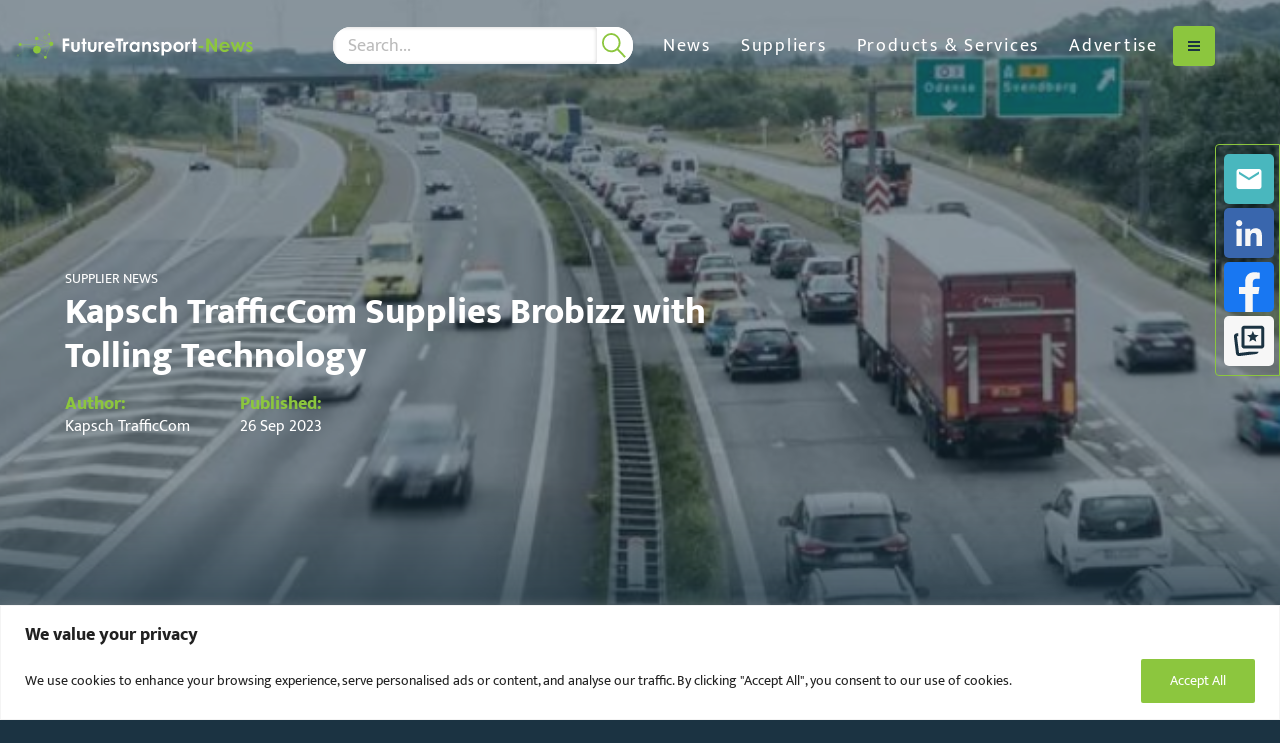

--- FILE ---
content_type: text/html; charset=UTF-8
request_url: https://futuretransport-news.com/kapsch-trafficcom-supplies-brobizz-with-tolling-technology/
body_size: 22925
content:
<!DOCTYPE html>
<html class="no-js" data-distil="{&quot;CustomerId&quot;:&quot;5adec98068ca45f39971cd83a574bf3a&quot;}" lang="en-gb">
	<head>
	
	<meta charset="utf-8">
	<meta http-equiv="X-UA-Compatible" content="IE=edge,chrome=1">
	<meta name="author" content="">
	<meta http-equiv="cleartype" content="on">
	<meta name="HandheldFriendly" content="True">
	<meta name="MobileOptimized" content="320">
	<meta name="viewport" content="width=device-width, initial-scale=1.0">
	<link rel="apple-touch-icon" sizes="180x180" href="https://futuretransport-news.com/wp-content/themes/globala2bmedia/dist/favicons/ftn-apple-touch-icon.png">
	<link rel="icon" type="image/png" sizes="32x32" href="https://futuretransport-news.com/wp-content/themes/globala2bmedia/dist/favicons/ftn-favicon-32x32.png">
	<link rel="icon" type="image/png" sizes="16x16" href="https://futuretransport-news.com/wp-content/themes/globala2bmedia/dist/favicons/ftn-favicon-16x16.png">
	<link rel="manifest" href="https://futuretransport-news.com/wp-content/themes/globala2bmedia/dist/favicons/ftn-site.webmanifest">
	<link rel="mask-icon" href="https://futuretransport-news.com/wp-content/themes/globala2bmedia/dist/favicons/ftn-safari-pinned-tab.svg" color="#1b3342">
	<link rel="shortcut icon" href="https://futuretransport-news.com/wp-content/themes/globala2bmedia/dist/favicons/ftn-favicon.ico">
	<meta name="apple-mobile-web-app-title" content="Future Transport-News">
	<meta name="application-name" content="Future Transport-News">
	<meta name="msapplication-TileColor" content="#1b3342">
	<meta name="msapplication-config" content="https://futuretransport-news.com/wp-content/themes/globala2bmedia/dist/favicons/ftn-browserconfig.xml">
	<meta name="theme-color" content="#ffffff">
		<!-- Start of Google Tag Manager Code -->
	<script>(function(w,d,s,l,i){w[l]=w[l]||[];w[l].push({'gtm.start':
	new Date().getTime(),event:'gtm.js'});var f=d.getElementsByTagName(s)[0],
	j=d.createElement(s),dl=l!='dataLayer'?'&l='+l:'';j.async=true;j.src=
	'https://www.googletagmanager.com/gtm.js?id='+i+dl;f.parentNode.insertBefore(j,f);
	})(window,document,'script','dataLayer','GTM-W427RXM');</script>
	<!-- End of Google Tag Manager Code -->
<meta name='robots' content='index, follow, max-image-preview:large, max-snippet:-1, max-video-preview:-1' />

	<!-- This site is optimized with the Yoast SEO Premium plugin v26.6 (Yoast SEO v26.6) - https://yoast.com/wordpress/plugins/seo/ -->
	<title>Kapsch TrafficCom Supplies Brobizz with Tolling Technology</title>
	<meta name="description" content="Kapsch TrafficCom (KTC) has announced a significant contract with the Danish EETS toll service provider, Brobizz." />
	<link rel="canonical" href="https://futuretransport-news.com/kapsch-trafficcom-supplies-brobizz-with-tolling-technology/" />
	<meta property="og:locale" content="en_GB" />
	<meta property="og:type" content="article" />
	<meta property="og:title" content="Kapsch TrafficCom Supplies Brobizz with Tolling Technology" />
	<meta property="og:description" content="Kapsch TrafficCom (KTC) has announced a significant contract with the Danish EETS toll service provider, Brobizz." />
	<meta property="og:url" content="https://futuretransport-news.com/kapsch-trafficcom-supplies-brobizz-with-tolling-technology/" />
	<meta property="og:site_name" content="Future Transport-News" />
	<meta property="article:published_time" content="2023-09-26T11:51:12+00:00" />
	<meta property="article:modified_time" content="2023-10-20T14:32:02+00:00" />
	<meta property="og:image" content="https://futuretransport-news.com/wp-content/uploads/sites/3/2023/09/Kapsch-TrafficCom-Kapsch-TrafficCom-Supplies-Brobizz-with-Tolling-Technology.png" />
	<meta property="og:image:width" content="1200" />
	<meta property="og:image:height" content="900" />
	<meta property="og:image:type" content="image/png" />
	<meta name="author" content="Railway-News" />
	<meta name="twitter:card" content="summary_large_image" />
	<meta name="twitter:label1" content="Written by" />
	<meta name="twitter:data1" content="Railway-News" />
	<meta name="twitter:label2" content="Estimated reading time" />
	<meta name="twitter:data2" content="2 minutes" />
	<script type="application/ld+json" class="yoast-schema-graph">{"@context":"https://schema.org","@graph":[{"@type":"Article","@id":"https://futuretransport-news.com/kapsch-trafficcom-supplies-brobizz-with-tolling-technology/#article","isPartOf":{"@id":"https://futuretransport-news.com/kapsch-trafficcom-supplies-brobizz-with-tolling-technology/"},"author":{"name":"Railway-News","@id":"https://futuretransport-news.com/#/schema/person/8e7b7c8cdc3e70356fb5fd179eb901c4"},"headline":"Kapsch TrafficCom Supplies Brobizz with Tolling Technology","datePublished":"2023-09-26T11:51:12+00:00","dateModified":"2023-10-20T14:32:02+00:00","mainEntityOfPage":{"@id":"https://futuretransport-news.com/kapsch-trafficcom-supplies-brobizz-with-tolling-technology/"},"wordCount":348,"publisher":{"@id":"https://futuretransport-news.com/#organization"},"image":{"@id":"https://futuretransport-news.com/kapsch-trafficcom-supplies-brobizz-with-tolling-technology/#primaryimage"},"thumbnailUrl":"https://futuretransport-news.com/wp-content/uploads/sites/3/2023/09/Kapsch-TrafficCom-Kapsch-TrafficCom-Supplies-Brobizz-with-Tolling-Technology.png","keywords":["Digital Solutions","Kapsch TrafficCom","Payments"],"articleSection":["Supplier News"],"inLanguage":"en-GB","copyrightYear":"2023","copyrightHolder":{"@id":"https://railway-news.com/#organization"}},{"@type":"WebPage","@id":"https://futuretransport-news.com/kapsch-trafficcom-supplies-brobizz-with-tolling-technology/","url":"https://futuretransport-news.com/kapsch-trafficcom-supplies-brobizz-with-tolling-technology/","name":"Kapsch TrafficCom Supplies Brobizz with Tolling Technology","isPartOf":{"@id":"https://futuretransport-news.com/#website"},"primaryImageOfPage":{"@id":"https://futuretransport-news.com/kapsch-trafficcom-supplies-brobizz-with-tolling-technology/#primaryimage"},"image":{"@id":"https://futuretransport-news.com/kapsch-trafficcom-supplies-brobizz-with-tolling-technology/#primaryimage"},"thumbnailUrl":"https://futuretransport-news.com/wp-content/uploads/sites/3/2023/09/Kapsch-TrafficCom-Kapsch-TrafficCom-Supplies-Brobizz-with-Tolling-Technology.png","datePublished":"2023-09-26T11:51:12+00:00","dateModified":"2023-10-20T14:32:02+00:00","description":"Kapsch TrafficCom (KTC) has announced a significant contract with the Danish EETS toll service provider, Brobizz.","breadcrumb":{"@id":"https://futuretransport-news.com/kapsch-trafficcom-supplies-brobizz-with-tolling-technology/#breadcrumb"},"inLanguage":"en-GB","potentialAction":[{"@type":"ReadAction","target":["https://futuretransport-news.com/kapsch-trafficcom-supplies-brobizz-with-tolling-technology/"]}]},{"@type":"ImageObject","inLanguage":"en-GB","@id":"https://futuretransport-news.com/kapsch-trafficcom-supplies-brobizz-with-tolling-technology/#primaryimage","url":"https://futuretransport-news.com/wp-content/uploads/sites/3/2023/09/Kapsch-TrafficCom-Kapsch-TrafficCom-Supplies-Brobizz-with-Tolling-Technology.png","contentUrl":"https://futuretransport-news.com/wp-content/uploads/sites/3/2023/09/Kapsch-TrafficCom-Kapsch-TrafficCom-Supplies-Brobizz-with-Tolling-Technology.png","width":1200,"height":900},{"@type":"BreadcrumbList","@id":"https://futuretransport-news.com/kapsch-trafficcom-supplies-brobizz-with-tolling-technology/#breadcrumb","itemListElement":[{"@type":"ListItem","position":1,"name":"Home","item":"https://futuretransport-news.com/"},{"@type":"ListItem","position":2,"name":"News","item":"https://futuretransport-news.com/news/"},{"@type":"ListItem","position":3,"name":"Supplier News","item":"https://futuretransport-news.com/category/supplier-news/"},{"@type":"ListItem","position":4,"name":"Kapsch TrafficCom Supplies Brobizz with Tolling Technology"}]},{"@type":"WebSite","@id":"https://futuretransport-news.com/#website","url":"https://futuretransport-news.com/","name":"Future Transport-News","description":"Future transport suppliers and products","publisher":{"@id":"https://futuretransport-news.com/#organization"},"potentialAction":[{"@type":"SearchAction","target":{"@type":"EntryPoint","urlTemplate":"https://futuretransport-news.com/?s={search_term_string}"},"query-input":{"@type":"PropertyValueSpecification","valueRequired":true,"valueName":"search_term_string"}}],"inLanguage":"en-GB"},{"@type":"Organization","@id":"https://futuretransport-news.com/#organization","name":"Future Transport-News","url":"https://futuretransport-news.com/","logo":{"@type":"ImageObject","inLanguage":"en-GB","@id":"https://futuretransport-news.com/#/schema/logo/image/","url":"https://futuretransport-news.com/wp-content/uploads/sites/3/2024/05/Future-Transport-News-Original-Logo.jpeg","contentUrl":"https://futuretransport-news.com/wp-content/uploads/sites/3/2024/05/Future-Transport-News-Original-Logo.jpeg","width":900,"height":119,"caption":"Future Transport-News"},"image":{"@id":"https://futuretransport-news.com/#/schema/logo/image/"},"sameAs":["https://uk.linkedin.com/company/future-transport-news"]},{"@type":"Person","@id":"https://futuretransport-news.com/#/schema/person/8e7b7c8cdc3e70356fb5fd179eb901c4","name":"Railway-News","image":{"@type":"ImageObject","inLanguage":"en-GB","@id":"https://futuretransport-news.com/#/schema/person/image/","url":"https://secure.gravatar.com/avatar/7f4393f28cdc1973b488619c5da93525aa78631021a3f966ec7b4085a2f0f4c6?s=96&d=mm&r=g","contentUrl":"https://secure.gravatar.com/avatar/7f4393f28cdc1973b488619c5da93525aa78631021a3f966ec7b4085a2f0f4c6?s=96&d=mm&r=g","caption":"Railway-News"}}]}</script>
	<!-- / Yoast SEO Premium plugin. -->


<link rel='dns-prefetch' href='//futuretransport-news.com' />
<link rel='dns-prefetch' href='//maps.googleapis.com' />
<link rel='dns-prefetch' href='//www.googletagmanager.com' />
<style id='wp-img-auto-sizes-contain-inline-css' type='text/css'>
img:is([sizes=auto i],[sizes^="auto," i]){contain-intrinsic-size:3000px 1500px}
/*# sourceURL=wp-img-auto-sizes-contain-inline-css */
</style>
<style id='classic-theme-styles-inline-css' type='text/css'>
/*! This file is auto-generated */
.wp-block-button__link{color:#fff;background-color:#32373c;border-radius:9999px;box-shadow:none;text-decoration:none;padding:calc(.667em + 2px) calc(1.333em + 2px);font-size:1.125em}.wp-block-file__button{background:#32373c;color:#fff;text-decoration:none}
/*# sourceURL=/wp-includes/css/classic-themes.min.css */
</style>
<link rel='stylesheet' id='contact-form-7-css' href='https://futuretransport-news.com/wp-content/plugins/contact-form-7/includes/css/styles.css?ver=6.1.4' type='text/css' media='all' />
<link rel='stylesheet' id='globala2bmedia-css' href='https://futuretransport-news.com/wp-content/themes/globala2bmedia/css/root-futuretransport-news.css?ver=1768574789' type='text/css' media='all' />
<link rel='stylesheet' id='real3d-flipbook-style-css' href='https://futuretransport-news.com/wp-content/plugins/real3d-flipbook/css/flipbook.min.css?ver=4.16.4' type='text/css' media='all' />
<script type="text/javascript" id="real3d-flipbook-global-js-extra">
/* <![CDATA[ */
var flipbookOptions_global = {"pages":[],"pdfUrl":"","printPdfUrl":"","tableOfContent":[],"id":"","bookId":"","date":"","lightboxThumbnailUrl":"","mode":"normal","viewMode":"webgl","pageTextureSize":"3000","pageTextureSizeSmall":"1500","pageTextureSizeMobile":"","pageTextureSizeMobileSmall":"1000","minPixelRatio":"1","pdfTextLayer":"true","zoomMin":"0.9","zoomStep":"2","zoomSize":"","zoomReset":"false","doubleClickZoom":"true","pageDrag":"true","singlePageMode":"false","pageFlipDuration":"1","sound":"true","startPage":"1","pageNumberOffset":"0","deeplinking":{"enabled":"false","prefix":""},"responsiveView":"true","responsiveViewTreshold":"768","responsiveViewRatio":"1","cover":"true","backCover":"true","scaleCover":"false","pageCaptions":"false","height":"400","responsiveHeight":"true","containerRatio":"","thumbnailsOnStart":"false","contentOnStart":"false","searchOnStart":"","searchResultsThumbs":"false","tableOfContentCloseOnClick":"true","thumbsCloseOnClick":"true","autoplayOnStart":"false","autoplayInterval":"3000","autoplayLoop":"true","autoplayStartPage":"1","rightToLeft":"false","pageWidth":"","pageHeight":"","thumbSize":"130","logoImg":"","logoUrl":"","logoUrlTarget":"","logoCSS":"position:absolute;left:0;top:0;","menuSelector":"","zIndex":"auto","preloaderText":"","googleAnalyticsTrackingCode":"","pdfBrowserViewerIfIE":"false","modeMobile":"","viewModeMobile":"","aspectMobile":"","aspectRatioMobile":"0.71","singlePageModeIfMobile":"false","logoHideOnMobile":"false","mobile":{"thumbnailsOnStart":"false","contentOnStart":"false","pagesInMemory":"6","bitmapResizeHeight":"","bitmapResizeQuality":"","currentPage":{"enabled":"false"},"pdfUrl":""},"lightboxCssClass":"","lightboxLink":"","lightboxLinkNewWindow":"true","lightboxBackground":"rgb(81, 85, 88)","lightboxBackgroundPattern":"","lightboxBackgroundImage":"","lightboxContainerCSS":"display:inline-block;padding:10px;","lightboxThumbnailHeight":"300","lightboxThumbnailUrlCSS":"display:block;","lightboxThumbnailInfo":"false","lightboxThumbnailInfoText":"","lightboxThumbnailInfoCSS":"top: 0;  width: 100%; height: 100%; font-size: 16px; color: #000; background: rgba(255,255,255,.8); ","showTitle":"false","showDate":"false","hideThumbnail":"false","lightboxText":"","lightboxTextCSS":"display:block;","lightboxTextPosition":"top","lightBoxOpened":"false","lightBoxFullscreen":"false","lightboxStartPage":"","lightboxMarginV":"0","lightboxMarginH":"0","lights":"true","lightPositionX":"0","lightPositionY":"150","lightPositionZ":"1400","lightIntensity":"0.6","shadows":"true","shadowMapSize":"2048","shadowOpacity":"0.2","shadowDistance":"15","pageHardness":"2","coverHardness":"2","pageRoughness":"1","pageMetalness":"0","pageSegmentsW":"6","pageSegmentsH":"1","pagesInMemory":"20","bitmapResizeHeight":"","bitmapResizeQuality":"","pageMiddleShadowSize":"4","pageMiddleShadowColorL":"#7F7F7F","pageMiddleShadowColorR":"#AAAAAA","antialias":"false","pan":"0","tilt":"0","rotateCameraOnMouseDrag":"true","panMax":"20","panMin":"-20","tiltMax":"0","tiltMin":"0","currentPage":{"enabled":"true","title":"Current page","hAlign":"left","vAlign":"top"},"btnAutoplay":{"enabled":"true","title":"Autoplay"},"btnNext":{"enabled":"true","title":"Next Page"},"btnLast":{"enabled":"false","title":"Last Page"},"btnPrev":{"enabled":"true","title":"Previous Page"},"btnFirst":{"enabled":"false","title":"First Page"},"btnZoomIn":{"enabled":"true","title":"Zoom in"},"btnZoomOut":{"enabled":"true","title":"Zoom out"},"btnToc":{"enabled":"true","title":"Table of Contents"},"btnThumbs":{"enabled":"true","title":"Pages"},"btnShare":{"enabled":"true","title":"Share"},"btnNotes":{"enabled":"false","title":"Notes"},"btnDownloadPages":{"enabled":"false","url":"","title":"Download pages"},"btnDownloadPdf":{"enabled":"true","url":"","title":"Download PDF","forceDownload":"true","openInNewWindow":"true"},"btnSound":{"enabled":"true","title":"Sound"},"btnExpand":{"enabled":"true","title":"Toggle fullscreen"},"btnSingle":{"enabled":"true","title":"Toggle single page"},"btnSearch":{"enabled":"false","title":"Search"},"search":{"enabled":"false","title":"Search"},"btnBookmark":{"enabled":"false","title":"Bookmark"},"btnPrint":{"enabled":"true","title":"Print"},"btnTools":{"enabled":"true","title":"Tools"},"btnClose":{"enabled":"true","title":"Close"},"whatsapp":{"enabled":"true"},"twitter":{"enabled":"true"},"facebook":{"enabled":"true"},"pinterest":{"enabled":"true"},"email":{"enabled":"true"},"linkedin":{"enabled":"true"},"digg":{"enabled":"false"},"reddit":{"enabled":"false"},"shareUrl":"","shareTitle":"","shareImage":"","layout":"1","icons":"FontAwesome","skin":"light","useFontAwesome5":"true","sideNavigationButtons":"true","menuNavigationButtons":"false","backgroundColor":"rgb(81, 85, 88)","backgroundPattern":"","backgroundImage":"","backgroundTransparent":"false","menuBackground":"","menuShadow":"","menuMargin":"0","menuPadding":"0","menuOverBook":"false","menuFloating":"false","menuTransparent":"false","menu2Background":"","menu2Shadow":"","menu2Margin":"0","menu2Padding":"0","menu2OverBook":"true","menu2Floating":"false","menu2Transparent":"true","skinColor":"","skinBackground":"","hideMenu":"false","menuAlignHorizontal":"center","btnColor":"","btnColorHover":"","btnBackground":"none","btnRadius":"0","btnMargin":"0","btnSize":"18","btnPaddingV":"10","btnPaddingH":"10","btnShadow":"","btnTextShadow":"","btnBorder":"","arrowColor":"#fff","arrowColorHover":"#fff","arrowBackground":"rgba(0,0,0,0)","arrowBackgroundHover":"rgba(0, 0, 0, .15)","arrowRadius":"4","arrowMargin":"4","arrowSize":"40","arrowPadding":"10","arrowTextShadow":"0px 0px 1px rgba(0, 0, 0, 1)","arrowBorder":"","closeBtnColorHover":"#FFF","closeBtnBackground":"rgba(0,0,0,.4)","closeBtnRadius":"0","closeBtnMargin":"0","closeBtnSize":"20","closeBtnPadding":"5","closeBtnTextShadow":"","closeBtnBorder":"","floatingBtnColor":"","floatingBtnColorHover":"","floatingBtnBackground":"","floatingBtnBackgroundHover":"","floatingBtnRadius":"","floatingBtnMargin":"","floatingBtnSize":"","floatingBtnPadding":"","floatingBtnShadow":"","floatingBtnTextShadow":"","floatingBtnBorder":"","currentPageMarginV":"5","currentPageMarginH":"5","arrowsAlwaysEnabledForNavigation":"true","arrowsDisabledNotFullscreen":"true","touchSwipeEnabled":"true","fitToWidth":"false","rightClickEnabled":"true","linkColor":"rgba(0, 0, 0, 0)","linkColorHover":"rgba(255, 255, 0, 1)","linkOpacity":"0.4","linkTarget":"_blank","pdfAutoLinks":"false","disableRange":"false","strings":{"print":"Print","printLeftPage":"Print left page","printRightPage":"Print right page","printCurrentPage":"Print current page","printAllPages":"Print all pages","download":"Download","downloadLeftPage":"Download left page","downloadRightPage":"Download right page","downloadCurrentPage":"Download current page","downloadAllPages":"Download all pages","bookmarks":"Bookmarks","bookmarkLeftPage":"Bookmark left page","bookmarkRightPage":"Bookmark right page","bookmarkCurrentPage":"Bookmark current page","search":"Search","findInDocument":"Find in document","pagesFoundContaining":"pages found containing","noMatches":"No matches","matchesFound":"matches found","page":"Page","matches":"matches","thumbnails":"Thumbnails","tableOfContent":"Table of Contents","share":"Share","pressEscToClose":"Press ESC to close","password":"Password","addNote":"Add note","typeInYourNote":"Type in your note..."},"access":"free","backgroundMusic":"","cornerCurl":"false","pdfTools":{"pageHeight":1500,"thumbHeight":200,"quality":0.8,"textLayer":"true","autoConvert":"true"},"slug":"","convertPDFLinks":"true","convertPDFLinksWithClass":"","convertPDFLinksWithoutClass":"","overridePDFEmbedder":"true","overrideDflip":"true","overrideWonderPDFEmbed":"true","override3DFlipBook":"true","overridePDFjsViewer":"true","resumeReading":"false","previewPages":"","previewMode":"","s":""};
//# sourceURL=real3d-flipbook-global-js-extra
/* ]]> */
</script>
<script type="text/javascript" id="cookie-law-info-js-extra">
/* <![CDATA[ */
var _ckyConfig = {"_ipData":[],"_assetsURL":"https://futuretransport-news.com/wp-content/plugins/cookie-law-info/lite/frontend/images/","_publicURL":"https://futuretransport-news.com","_expiry":"365","_categories":[{"name":"Necessary","slug":"necessary","isNecessary":true,"ccpaDoNotSell":true,"cookies":[],"active":true,"defaultConsent":{"gdpr":true,"ccpa":true}},{"name":"Functional","slug":"functional","isNecessary":false,"ccpaDoNotSell":true,"cookies":[],"active":true,"defaultConsent":{"gdpr":false,"ccpa":false}},{"name":"Analytics","slug":"analytics","isNecessary":false,"ccpaDoNotSell":true,"cookies":[],"active":true,"defaultConsent":{"gdpr":false,"ccpa":false}},{"name":"Performance","slug":"performance","isNecessary":false,"ccpaDoNotSell":true,"cookies":[],"active":true,"defaultConsent":{"gdpr":false,"ccpa":false}},{"name":"Advertisement","slug":"advertisement","isNecessary":false,"ccpaDoNotSell":true,"cookies":[],"active":true,"defaultConsent":{"gdpr":false,"ccpa":false}}],"_activeLaw":"gdpr","_rootDomain":"","_block":"1","_showBanner":"1","_bannerConfig":{"settings":{"type":"banner","preferenceCenterType":"popup","position":"bottom","applicableLaw":"gdpr"},"behaviours":{"reloadBannerOnAccept":false,"loadAnalyticsByDefault":false,"animations":{"onLoad":"animate","onHide":"sticky"}},"config":{"revisitConsent":{"status":false,"tag":"revisit-consent","position":"bottom-left","meta":{"url":"#"},"styles":{"background-color":"#8cc63e"},"elements":{"title":{"type":"text","tag":"revisit-consent-title","status":true,"styles":{"color":"#0056a7"}}}},"preferenceCenter":{"toggle":{"status":true,"tag":"detail-category-toggle","type":"toggle","states":{"active":{"styles":{"background-color":"#1863DC"}},"inactive":{"styles":{"background-color":"#D0D5D2"}}}}},"categoryPreview":{"status":false,"toggle":{"status":true,"tag":"detail-category-preview-toggle","type":"toggle","states":{"active":{"styles":{"background-color":"#1863DC"}},"inactive":{"styles":{"background-color":"#D0D5D2"}}}}},"videoPlaceholder":{"status":true,"styles":{"background-color":"#000000","border-color":"#000000","color":"#ffffff"}},"readMore":{"status":false,"tag":"readmore-button","type":"link","meta":{"noFollow":true,"newTab":true},"styles":{"color":"#8cc63e","background-color":"transparent","border-color":"transparent"}},"showMore":{"status":true,"tag":"show-desc-button","type":"button","styles":{"color":"#1863DC"}},"showLess":{"status":true,"tag":"hide-desc-button","type":"button","styles":{"color":"#1863DC"}},"alwaysActive":{"status":true,"tag":"always-active","styles":{"color":"#008000"}},"manualLinks":{"status":true,"tag":"manual-links","type":"link","styles":{"color":"#1863DC"}},"auditTable":{"status":false},"optOption":{"status":true,"toggle":{"status":true,"tag":"optout-option-toggle","type":"toggle","states":{"active":{"styles":{"background-color":"#1863dc"}},"inactive":{"styles":{"background-color":"#FFFFFF"}}}}}}},"_version":"3.3.8","_logConsent":"1","_tags":[{"tag":"accept-button","styles":{"color":"#FFFFFF","background-color":"#8cc63e","border-color":"#8cc63e"}},{"tag":"reject-button","styles":{"color":"#8cc63e","background-color":"transparent","border-color":"#8cc63e"}},{"tag":"settings-button","styles":{"color":"#8cc63e","background-color":"transparent","border-color":"#8cc63e"}},{"tag":"readmore-button","styles":{"color":"#8cc63e","background-color":"transparent","border-color":"transparent"}},{"tag":"donotsell-button","styles":{"color":"#1863DC","background-color":"transparent","border-color":"transparent"}},{"tag":"show-desc-button","styles":{"color":"#1863DC"}},{"tag":"hide-desc-button","styles":{"color":"#1863DC"}},{"tag":"cky-always-active","styles":[]},{"tag":"cky-link","styles":[]},{"tag":"accept-button","styles":{"color":"#FFFFFF","background-color":"#8cc63e","border-color":"#8cc63e"}},{"tag":"revisit-consent","styles":{"background-color":"#8cc63e"}}],"_shortCodes":[{"key":"cky_readmore","content":"\u003Ca href=\"#\" class=\"cky-policy\" aria-label=\"Cookie Policy\" target=\"_blank\" rel=\"noopener\" data-cky-tag=\"readmore-button\"\u003ECookie Policy\u003C/a\u003E","tag":"readmore-button","status":false,"attributes":{"rel":"nofollow","target":"_blank"}},{"key":"cky_show_desc","content":"\u003Cbutton class=\"cky-show-desc-btn\" data-cky-tag=\"show-desc-button\" aria-label=\"Show more\"\u003EShow more\u003C/button\u003E","tag":"show-desc-button","status":true,"attributes":[]},{"key":"cky_hide_desc","content":"\u003Cbutton class=\"cky-show-desc-btn\" data-cky-tag=\"hide-desc-button\" aria-label=\"Show less\"\u003EShow less\u003C/button\u003E","tag":"hide-desc-button","status":true,"attributes":[]},{"key":"cky_optout_show_desc","content":"[cky_optout_show_desc]","tag":"optout-show-desc-button","status":true,"attributes":[]},{"key":"cky_optout_hide_desc","content":"[cky_optout_hide_desc]","tag":"optout-hide-desc-button","status":true,"attributes":[]},{"key":"cky_category_toggle_label","content":"[cky_{{status}}_category_label] [cky_preference_{{category_slug}}_title]","tag":"","status":true,"attributes":[]},{"key":"cky_enable_category_label","content":"Enable","tag":"","status":true,"attributes":[]},{"key":"cky_disable_category_label","content":"Disable","tag":"","status":true,"attributes":[]},{"key":"cky_video_placeholder","content":"\u003Cdiv class=\"video-placeholder-normal\" data-cky-tag=\"video-placeholder\" id=\"[UNIQUEID]\"\u003E\u003Cp class=\"video-placeholder-text-normal\" data-cky-tag=\"placeholder-title\"\u003EPlease accept cookies to access this content\u003C/p\u003E\u003C/div\u003E","tag":"","status":true,"attributes":[]},{"key":"cky_enable_optout_label","content":"Enable","tag":"","status":true,"attributes":[]},{"key":"cky_disable_optout_label","content":"Disable","tag":"","status":true,"attributes":[]},{"key":"cky_optout_toggle_label","content":"[cky_{{status}}_optout_label] [cky_optout_option_title]","tag":"","status":true,"attributes":[]},{"key":"cky_optout_option_title","content":"Do Not Sell or Share My Personal Information","tag":"","status":true,"attributes":[]},{"key":"cky_optout_close_label","content":"Close","tag":"","status":true,"attributes":[]},{"key":"cky_preference_close_label","content":"Close","tag":"","status":true,"attributes":[]}],"_rtl":"","_language":"en","_providersToBlock":[]};
var _ckyStyles = {"css":".cky-overlay{background: #000000; opacity: 0.4; position: fixed; top: 0; left: 0; width: 100%; height: 100%; z-index: 99999999;}.cky-hide{display: none;}.cky-btn-revisit-wrapper{display: flex; align-items: center; justify-content: center; background: #0056a7; width: 45px; height: 45px; border-radius: 50%; position: fixed; z-index: 999999; cursor: pointer;}.cky-revisit-bottom-left{bottom: 15px; left: 15px;}.cky-revisit-bottom-right{bottom: 15px; right: 15px;}.cky-btn-revisit-wrapper .cky-btn-revisit{display: flex; align-items: center; justify-content: center; background: none; border: none; cursor: pointer; position: relative; margin: 0; padding: 0;}.cky-btn-revisit-wrapper .cky-btn-revisit img{max-width: fit-content; margin: 0; height: 30px; width: 30px;}.cky-revisit-bottom-left:hover::before{content: attr(data-tooltip); position: absolute; background: #4e4b66; color: #ffffff; left: calc(100% + 7px); font-size: 12px; line-height: 16px; width: max-content; padding: 4px 8px; border-radius: 4px;}.cky-revisit-bottom-left:hover::after{position: absolute; content: \"\"; border: 5px solid transparent; left: calc(100% + 2px); border-left-width: 0; border-right-color: #4e4b66;}.cky-revisit-bottom-right:hover::before{content: attr(data-tooltip); position: absolute; background: #4e4b66; color: #ffffff; right: calc(100% + 7px); font-size: 12px; line-height: 16px; width: max-content; padding: 4px 8px; border-radius: 4px;}.cky-revisit-bottom-right:hover::after{position: absolute; content: \"\"; border: 5px solid transparent; right: calc(100% + 2px); border-right-width: 0; border-left-color: #4e4b66;}.cky-revisit-hide{display: none;}.cky-consent-container{position: fixed; width: 100%; box-sizing: border-box; z-index: 9999999;}.cky-consent-container .cky-consent-bar{background: #ffffff; border: 1px solid; padding: 16.5px 24px; box-shadow: 0 -1px 10px 0 #acabab4d;}.cky-banner-bottom{bottom: 0; left: 0;}.cky-banner-top{top: 0; left: 0;}.cky-custom-brand-logo-wrapper .cky-custom-brand-logo{width: 100px; height: auto; margin: 0 0 12px 0;}.cky-notice .cky-title{color: #212121; font-weight: 700; font-size: 18px; line-height: 24px; margin: 0 0 12px 0;}.cky-notice-group{display: flex; justify-content: space-between; align-items: center; font-size: 14px; line-height: 24px; font-weight: 400;}.cky-notice-des *,.cky-preference-content-wrapper *,.cky-accordion-header-des *,.cky-gpc-wrapper .cky-gpc-desc *{font-size: 14px;}.cky-notice-des{color: #212121; font-size: 14px; line-height: 24px; font-weight: 400;}.cky-notice-des img{height: 25px; width: 25px;}.cky-consent-bar .cky-notice-des p,.cky-gpc-wrapper .cky-gpc-desc p,.cky-preference-body-wrapper .cky-preference-content-wrapper p,.cky-accordion-header-wrapper .cky-accordion-header-des p,.cky-cookie-des-table li div:last-child p{color: inherit; margin-top: 0; overflow-wrap: break-word;}.cky-notice-des P:last-child,.cky-preference-content-wrapper p:last-child,.cky-cookie-des-table li div:last-child p:last-child,.cky-gpc-wrapper .cky-gpc-desc p:last-child{margin-bottom: 0;}.cky-notice-des a.cky-policy,.cky-notice-des button.cky-policy{font-size: 14px; color: #1863dc; white-space: nowrap; cursor: pointer; background: transparent; border: 1px solid; text-decoration: underline;}.cky-notice-des button.cky-policy{padding: 0;}.cky-notice-des a.cky-policy:focus-visible,.cky-notice-des button.cky-policy:focus-visible,.cky-preference-content-wrapper .cky-show-desc-btn:focus-visible,.cky-accordion-header .cky-accordion-btn:focus-visible,.cky-preference-header .cky-btn-close:focus-visible,.cky-switch input[type=\"checkbox\"]:focus-visible,.cky-footer-wrapper a:focus-visible,.cky-btn:focus-visible{outline: 2px solid #1863dc; outline-offset: 2px;}.cky-btn:focus:not(:focus-visible),.cky-accordion-header .cky-accordion-btn:focus:not(:focus-visible),.cky-preference-content-wrapper .cky-show-desc-btn:focus:not(:focus-visible),.cky-btn-revisit-wrapper .cky-btn-revisit:focus:not(:focus-visible),.cky-preference-header .cky-btn-close:focus:not(:focus-visible),.cky-consent-bar .cky-banner-btn-close:focus:not(:focus-visible){outline: 0;}button.cky-show-desc-btn:not(:hover):not(:active){color: #1863dc; background: transparent;}button.cky-accordion-btn:not(:hover):not(:active),button.cky-banner-btn-close:not(:hover):not(:active),button.cky-btn-close:not(:hover):not(:active),button.cky-btn-revisit:not(:hover):not(:active){background: transparent;}.cky-consent-bar button:hover,.cky-modal.cky-modal-open button:hover,.cky-consent-bar button:focus,.cky-modal.cky-modal-open button:focus{text-decoration: none;}.cky-notice-btn-wrapper{display: flex; justify-content: center; align-items: center; margin-left: 15px;}.cky-notice-btn-wrapper .cky-btn{text-shadow: none; box-shadow: none;}.cky-btn{font-size: 14px; font-family: inherit; line-height: 24px; padding: 8px 27px; font-weight: 500; margin: 0 8px 0 0; border-radius: 2px; white-space: nowrap; cursor: pointer; text-align: center; text-transform: none; min-height: 0;}.cky-btn:hover{opacity: 0.8;}.cky-btn-customize{color: #1863dc; background: transparent; border: 2px solid #1863dc;}.cky-btn-reject{color: #1863dc; background: transparent; border: 2px solid #1863dc;}.cky-btn-accept{background: #1863dc; color: #ffffff; border: 2px solid #1863dc;}.cky-btn:last-child{margin-right: 0;}@media (max-width: 768px){.cky-notice-group{display: block;}.cky-notice-btn-wrapper{margin-left: 0;}.cky-notice-btn-wrapper .cky-btn{flex: auto; max-width: 100%; margin-top: 10px; white-space: unset;}}@media (max-width: 576px){.cky-notice-btn-wrapper{flex-direction: column;}.cky-custom-brand-logo-wrapper, .cky-notice .cky-title, .cky-notice-des, .cky-notice-btn-wrapper{padding: 0 28px;}.cky-consent-container .cky-consent-bar{padding: 16.5px 0;}.cky-notice-des{max-height: 40vh; overflow-y: scroll;}.cky-notice-btn-wrapper .cky-btn{width: 100%; padding: 8px; margin-right: 0;}.cky-notice-btn-wrapper .cky-btn-accept{order: 1;}.cky-notice-btn-wrapper .cky-btn-reject{order: 3;}.cky-notice-btn-wrapper .cky-btn-customize{order: 2;}}@media (max-width: 425px){.cky-custom-brand-logo-wrapper, .cky-notice .cky-title, .cky-notice-des, .cky-notice-btn-wrapper{padding: 0 24px;}.cky-notice-btn-wrapper{flex-direction: column;}.cky-btn{width: 100%; margin: 10px 0 0 0;}.cky-notice-btn-wrapper .cky-btn-customize{order: 2;}.cky-notice-btn-wrapper .cky-btn-reject{order: 3;}.cky-notice-btn-wrapper .cky-btn-accept{order: 1; margin-top: 16px;}}@media (max-width: 352px){.cky-notice .cky-title{font-size: 16px;}.cky-notice-des *{font-size: 12px;}.cky-notice-des, .cky-btn{font-size: 12px;}}.cky-modal.cky-modal-open{display: flex; visibility: visible; -webkit-transform: translate(-50%, -50%); -moz-transform: translate(-50%, -50%); -ms-transform: translate(-50%, -50%); -o-transform: translate(-50%, -50%); transform: translate(-50%, -50%); top: 50%; left: 50%; transition: all 1s ease;}.cky-modal{box-shadow: 0 32px 68px rgba(0, 0, 0, 0.3); margin: 0 auto; position: fixed; max-width: 100%; background: #ffffff; top: 50%; box-sizing: border-box; border-radius: 6px; z-index: 999999999; color: #212121; -webkit-transform: translate(-50%, 100%); -moz-transform: translate(-50%, 100%); -ms-transform: translate(-50%, 100%); -o-transform: translate(-50%, 100%); transform: translate(-50%, 100%); visibility: hidden; transition: all 0s ease;}.cky-preference-center{max-height: 79vh; overflow: hidden; width: 845px; overflow: hidden; flex: 1 1 0; display: flex; flex-direction: column; border-radius: 6px;}.cky-preference-header{display: flex; align-items: center; justify-content: space-between; padding: 22px 24px; border-bottom: 1px solid;}.cky-preference-header .cky-preference-title{font-size: 18px; font-weight: 700; line-height: 24px;}.cky-preference-header .cky-btn-close{margin: 0; cursor: pointer; vertical-align: middle; padding: 0; background: none; border: none; width: auto; height: auto; min-height: 0; line-height: 0; text-shadow: none; box-shadow: none;}.cky-preference-header .cky-btn-close img{margin: 0; height: 10px; width: 10px;}.cky-preference-body-wrapper{padding: 0 24px; flex: 1; overflow: auto; box-sizing: border-box;}.cky-preference-content-wrapper,.cky-gpc-wrapper .cky-gpc-desc{font-size: 14px; line-height: 24px; font-weight: 400; padding: 12px 0;}.cky-preference-content-wrapper{border-bottom: 1px solid;}.cky-preference-content-wrapper img{height: 25px; width: 25px;}.cky-preference-content-wrapper .cky-show-desc-btn{font-size: 14px; font-family: inherit; color: #1863dc; text-decoration: none; line-height: 24px; padding: 0; margin: 0; white-space: nowrap; cursor: pointer; background: transparent; border-color: transparent; text-transform: none; min-height: 0; text-shadow: none; box-shadow: none;}.cky-accordion-wrapper{margin-bottom: 10px;}.cky-accordion{border-bottom: 1px solid;}.cky-accordion:last-child{border-bottom: none;}.cky-accordion .cky-accordion-item{display: flex; margin-top: 10px;}.cky-accordion .cky-accordion-body{display: none;}.cky-accordion.cky-accordion-active .cky-accordion-body{display: block; padding: 0 22px; margin-bottom: 16px;}.cky-accordion-header-wrapper{cursor: pointer; width: 100%;}.cky-accordion-item .cky-accordion-header{display: flex; justify-content: space-between; align-items: center;}.cky-accordion-header .cky-accordion-btn{font-size: 16px; font-family: inherit; color: #212121; line-height: 24px; background: none; border: none; font-weight: 700; padding: 0; margin: 0; cursor: pointer; text-transform: none; min-height: 0; text-shadow: none; box-shadow: none;}.cky-accordion-header .cky-always-active{color: #008000; font-weight: 600; line-height: 24px; font-size: 14px;}.cky-accordion-header-des{font-size: 14px; line-height: 24px; margin: 10px 0 16px 0;}.cky-accordion-chevron{margin-right: 22px; position: relative; cursor: pointer;}.cky-accordion-chevron-hide{display: none;}.cky-accordion .cky-accordion-chevron i::before{content: \"\"; position: absolute; border-right: 1.4px solid; border-bottom: 1.4px solid; border-color: inherit; height: 6px; width: 6px; -webkit-transform: rotate(-45deg); -moz-transform: rotate(-45deg); -ms-transform: rotate(-45deg); -o-transform: rotate(-45deg); transform: rotate(-45deg); transition: all 0.2s ease-in-out; top: 8px;}.cky-accordion.cky-accordion-active .cky-accordion-chevron i::before{-webkit-transform: rotate(45deg); -moz-transform: rotate(45deg); -ms-transform: rotate(45deg); -o-transform: rotate(45deg); transform: rotate(45deg);}.cky-audit-table{background: #f4f4f4; border-radius: 6px;}.cky-audit-table .cky-empty-cookies-text{color: inherit; font-size: 12px; line-height: 24px; margin: 0; padding: 10px;}.cky-audit-table .cky-cookie-des-table{font-size: 12px; line-height: 24px; font-weight: normal; padding: 15px 10px; border-bottom: 1px solid; border-bottom-color: inherit; margin: 0;}.cky-audit-table .cky-cookie-des-table:last-child{border-bottom: none;}.cky-audit-table .cky-cookie-des-table li{list-style-type: none; display: flex; padding: 3px 0;}.cky-audit-table .cky-cookie-des-table li:first-child{padding-top: 0;}.cky-cookie-des-table li div:first-child{width: 100px; font-weight: 600; word-break: break-word; word-wrap: break-word;}.cky-cookie-des-table li div:last-child{flex: 1; word-break: break-word; word-wrap: break-word; margin-left: 8px;}.cky-footer-shadow{display: block; width: 100%; height: 40px; background: linear-gradient(180deg, rgba(255, 255, 255, 0) 0%, #ffffff 100%); position: absolute; bottom: calc(100% - 1px);}.cky-footer-wrapper{position: relative;}.cky-prefrence-btn-wrapper{display: flex; flex-wrap: wrap; align-items: center; justify-content: center; padding: 22px 24px; border-top: 1px solid;}.cky-prefrence-btn-wrapper .cky-btn{flex: auto; max-width: 100%; text-shadow: none; box-shadow: none;}.cky-btn-preferences{color: #1863dc; background: transparent; border: 2px solid #1863dc;}.cky-preference-header,.cky-preference-body-wrapper,.cky-preference-content-wrapper,.cky-accordion-wrapper,.cky-accordion,.cky-accordion-wrapper,.cky-footer-wrapper,.cky-prefrence-btn-wrapper{border-color: inherit;}@media (max-width: 845px){.cky-modal{max-width: calc(100% - 16px);}}@media (max-width: 576px){.cky-modal{max-width: 100%;}.cky-preference-center{max-height: 100vh;}.cky-prefrence-btn-wrapper{flex-direction: column;}.cky-accordion.cky-accordion-active .cky-accordion-body{padding-right: 0;}.cky-prefrence-btn-wrapper .cky-btn{width: 100%; margin: 10px 0 0 0;}.cky-prefrence-btn-wrapper .cky-btn-reject{order: 3;}.cky-prefrence-btn-wrapper .cky-btn-accept{order: 1; margin-top: 0;}.cky-prefrence-btn-wrapper .cky-btn-preferences{order: 2;}}@media (max-width: 425px){.cky-accordion-chevron{margin-right: 15px;}.cky-notice-btn-wrapper{margin-top: 0;}.cky-accordion.cky-accordion-active .cky-accordion-body{padding: 0 15px;}}@media (max-width: 352px){.cky-preference-header .cky-preference-title{font-size: 16px;}.cky-preference-header{padding: 16px 24px;}.cky-preference-content-wrapper *, .cky-accordion-header-des *{font-size: 12px;}.cky-preference-content-wrapper, .cky-preference-content-wrapper .cky-show-more, .cky-accordion-header .cky-always-active, .cky-accordion-header-des, .cky-preference-content-wrapper .cky-show-desc-btn, .cky-notice-des a.cky-policy{font-size: 12px;}.cky-accordion-header .cky-accordion-btn{font-size: 14px;}}.cky-switch{display: flex;}.cky-switch input[type=\"checkbox\"]{position: relative; width: 44px; height: 24px; margin: 0; background: #d0d5d2; -webkit-appearance: none; border-radius: 50px; cursor: pointer; outline: 0; border: none; top: 0;}.cky-switch input[type=\"checkbox\"]:checked{background: #1863dc;}.cky-switch input[type=\"checkbox\"]:before{position: absolute; content: \"\"; height: 20px; width: 20px; left: 2px; bottom: 2px; border-radius: 50%; background-color: white; -webkit-transition: 0.4s; transition: 0.4s; margin: 0;}.cky-switch input[type=\"checkbox\"]:after{display: none;}.cky-switch input[type=\"checkbox\"]:checked:before{-webkit-transform: translateX(20px); -ms-transform: translateX(20px); transform: translateX(20px);}@media (max-width: 425px){.cky-switch input[type=\"checkbox\"]{width: 38px; height: 21px;}.cky-switch input[type=\"checkbox\"]:before{height: 17px; width: 17px;}.cky-switch input[type=\"checkbox\"]:checked:before{-webkit-transform: translateX(17px); -ms-transform: translateX(17px); transform: translateX(17px);}}.cky-consent-bar .cky-banner-btn-close{position: absolute; right: 9px; top: 5px; background: none; border: none; cursor: pointer; padding: 0; margin: 0; min-height: 0; line-height: 0; height: auto; width: auto; text-shadow: none; box-shadow: none;}.cky-consent-bar .cky-banner-btn-close img{height: 9px; width: 9px; margin: 0;}.cky-notice-btn-wrapper .cky-btn-do-not-sell{font-size: 14px; line-height: 24px; padding: 6px 0; margin: 0; font-weight: 500; background: none; border-radius: 2px; border: none; cursor: pointer; text-align: left; color: #1863dc; background: transparent; border-color: transparent; box-shadow: none; text-shadow: none;}.cky-consent-bar .cky-banner-btn-close:focus-visible,.cky-notice-btn-wrapper .cky-btn-do-not-sell:focus-visible,.cky-opt-out-btn-wrapper .cky-btn:focus-visible,.cky-opt-out-checkbox-wrapper input[type=\"checkbox\"].cky-opt-out-checkbox:focus-visible{outline: 2px solid #1863dc; outline-offset: 2px;}@media (max-width: 768px){.cky-notice-btn-wrapper{margin-left: 0; margin-top: 10px; justify-content: left;}.cky-notice-btn-wrapper .cky-btn-do-not-sell{padding: 0;}}@media (max-width: 352px){.cky-notice-btn-wrapper .cky-btn-do-not-sell, .cky-notice-des a.cky-policy{font-size: 12px;}}.cky-opt-out-wrapper{padding: 12px 0;}.cky-opt-out-wrapper .cky-opt-out-checkbox-wrapper{display: flex; align-items: center;}.cky-opt-out-checkbox-wrapper .cky-opt-out-checkbox-label{font-size: 16px; font-weight: 700; line-height: 24px; margin: 0 0 0 12px; cursor: pointer;}.cky-opt-out-checkbox-wrapper input[type=\"checkbox\"].cky-opt-out-checkbox{background-color: #ffffff; border: 1px solid black; width: 20px; height: 18.5px; margin: 0; -webkit-appearance: none; position: relative; display: flex; align-items: center; justify-content: center; border-radius: 2px; cursor: pointer;}.cky-opt-out-checkbox-wrapper input[type=\"checkbox\"].cky-opt-out-checkbox:checked{background-color: #1863dc; border: none;}.cky-opt-out-checkbox-wrapper input[type=\"checkbox\"].cky-opt-out-checkbox:checked::after{left: 6px; bottom: 4px; width: 7px; height: 13px; border: solid #ffffff; border-width: 0 3px 3px 0; border-radius: 2px; -webkit-transform: rotate(45deg); -ms-transform: rotate(45deg); transform: rotate(45deg); content: \"\"; position: absolute; box-sizing: border-box;}.cky-opt-out-checkbox-wrapper.cky-disabled .cky-opt-out-checkbox-label,.cky-opt-out-checkbox-wrapper.cky-disabled input[type=\"checkbox\"].cky-opt-out-checkbox{cursor: no-drop;}.cky-gpc-wrapper{margin: 0 0 0 32px;}.cky-footer-wrapper .cky-opt-out-btn-wrapper{display: flex; flex-wrap: wrap; align-items: center; justify-content: center; padding: 22px 24px;}.cky-opt-out-btn-wrapper .cky-btn{flex: auto; max-width: 100%; text-shadow: none; box-shadow: none;}.cky-opt-out-btn-wrapper .cky-btn-cancel{border: 1px solid #dedfe0; background: transparent; color: #858585;}.cky-opt-out-btn-wrapper .cky-btn-confirm{background: #1863dc; color: #ffffff; border: 1px solid #1863dc;}@media (max-width: 352px){.cky-opt-out-checkbox-wrapper .cky-opt-out-checkbox-label{font-size: 14px;}.cky-gpc-wrapper .cky-gpc-desc, .cky-gpc-wrapper .cky-gpc-desc *{font-size: 12px;}.cky-opt-out-checkbox-wrapper input[type=\"checkbox\"].cky-opt-out-checkbox{width: 16px; height: 16px;}.cky-opt-out-checkbox-wrapper input[type=\"checkbox\"].cky-opt-out-checkbox:checked::after{left: 5px; bottom: 4px; width: 3px; height: 9px;}.cky-gpc-wrapper{margin: 0 0 0 28px;}}.video-placeholder-youtube{background-size: 100% 100%; background-position: center; background-repeat: no-repeat; background-color: #b2b0b059; position: relative; display: flex; align-items: center; justify-content: center; max-width: 100%;}.video-placeholder-text-youtube{text-align: center; align-items: center; padding: 10px 16px; background-color: #000000cc; color: #ffffff; border: 1px solid; border-radius: 2px; cursor: pointer;}.video-placeholder-normal{background-image: url(\"/wp-content/plugins/cookie-law-info/lite/frontend/images/placeholder.svg\"); background-size: 80px; background-position: center; background-repeat: no-repeat; background-color: #b2b0b059; position: relative; display: flex; align-items: flex-end; justify-content: center; max-width: 100%;}.video-placeholder-text-normal{align-items: center; padding: 10px 16px; text-align: center; border: 1px solid; border-radius: 2px; cursor: pointer;}.cky-rtl{direction: rtl; text-align: right;}.cky-rtl .cky-banner-btn-close{left: 9px; right: auto;}.cky-rtl .cky-notice-btn-wrapper .cky-btn:last-child{margin-right: 8px;}.cky-rtl .cky-notice-btn-wrapper .cky-btn:first-child{margin-right: 0;}.cky-rtl .cky-notice-btn-wrapper{margin-left: 0; margin-right: 15px;}.cky-rtl .cky-prefrence-btn-wrapper .cky-btn{margin-right: 8px;}.cky-rtl .cky-prefrence-btn-wrapper .cky-btn:first-child{margin-right: 0;}.cky-rtl .cky-accordion .cky-accordion-chevron i::before{border: none; border-left: 1.4px solid; border-top: 1.4px solid; left: 12px;}.cky-rtl .cky-accordion.cky-accordion-active .cky-accordion-chevron i::before{-webkit-transform: rotate(-135deg); -moz-transform: rotate(-135deg); -ms-transform: rotate(-135deg); -o-transform: rotate(-135deg); transform: rotate(-135deg);}@media (max-width: 768px){.cky-rtl .cky-notice-btn-wrapper{margin-right: 0;}}@media (max-width: 576px){.cky-rtl .cky-notice-btn-wrapper .cky-btn:last-child{margin-right: 0;}.cky-rtl .cky-prefrence-btn-wrapper .cky-btn{margin-right: 0;}.cky-rtl .cky-accordion.cky-accordion-active .cky-accordion-body{padding: 0 22px 0 0;}}@media (max-width: 425px){.cky-rtl .cky-accordion.cky-accordion-active .cky-accordion-body{padding: 0 15px 0 0;}}.cky-rtl .cky-opt-out-btn-wrapper .cky-btn{margin-right: 12px;}.cky-rtl .cky-opt-out-btn-wrapper .cky-btn:first-child{margin-right: 0;}.cky-rtl .cky-opt-out-checkbox-wrapper .cky-opt-out-checkbox-label{margin: 0 12px 0 0;}"};
//# sourceURL=cookie-law-info-js-extra
/* ]]> */
</script>
<script type="text/javascript" src="https://futuretransport-news.com/wp-content/plugins/cookie-law-info/lite/frontend/js/script.min.js?ver=3.3.8" id="cookie-law-info-js"></script>
<script type="text/javascript" src="https://futuretransport-news.com/wp-includes/js/jquery/jquery.min.js?ver=3.7.1" id="jquery-core-js"></script>

<!-- Google tag (gtag.js) snippet added by Site Kit -->
<!-- Google Analytics snippet added by Site Kit -->
<script type="text/javascript" src="https://www.googletagmanager.com/gtag/js?id=G-DR1SNWSLJ8" id="google_gtagjs-js" async></script>
<script type="text/javascript" id="google_gtagjs-js-after">
/* <![CDATA[ */
window.dataLayer = window.dataLayer || [];function gtag(){dataLayer.push(arguments);}
gtag("set","linker",{"domains":["futuretransport-news.com"]});
gtag("js", new Date());
gtag("set", "developer_id.dZTNiMT", true);
gtag("config", "G-DR1SNWSLJ8");
 window._googlesitekit = window._googlesitekit || {}; window._googlesitekit.throttledEvents = []; window._googlesitekit.gtagEvent = (name, data) => { var key = JSON.stringify( { name, data } ); if ( !! window._googlesitekit.throttledEvents[ key ] ) { return; } window._googlesitekit.throttledEvents[ key ] = true; setTimeout( () => { delete window._googlesitekit.throttledEvents[ key ]; }, 5 ); gtag( "event", name, { ...data, event_source: "site-kit" } ); }; 
//# sourceURL=google_gtagjs-js-after
/* ]]> */
</script>
<style id="cky-style-inline">[data-cky-tag]{visibility:hidden;}</style><meta name="generator" content="Site Kit by Google 1.168.0" />
<!-- This site is using AdRotate Professional v5.26.2 to display their advertisements - https://ajdg.solutions/ -->
<!-- AdRotate CSS -->
<style type="text/css" media="screen">
	.g { margin:0px; padding:0px; overflow:hidden; line-height:1; zoom:1; }
	.g img { height:auto; }
	.g-col { position:relative; float:left; }
	.g-col:first-child { margin-left: 0; }
	.g-col:last-child { margin-right: 0; }
	.g-wall { display:block; position:fixed; left:0; top:0; width:100%; height:100%; z-index:-1; }
	.woocommerce-page .g, .bbpress-wrapper .g { margin: 20px auto; clear:both; }
	.g-5 { margin:0px 0px 0px 0px; width:100%; max-width:300px; height:100%; max-height:250px; }
	.g-6 { min-width:0px; max-width:2400px; }
	.b-6 { margin:0px 0px 0px 0px; }
	.g-6 {  }
	.b-6 { margin:0px 0px 0px 0px; }
	.g-8 { margin:0px 0px 0px 0px; width:100%; max-width:300px; height:100%; max-height:250px; }
	.g-10 { margin:0px 0px 0px 0px; width:100%; max-width:300px; height:100%; max-height:250px; }
	.g-11 { margin:0px 0px 0px 0px; width:100%; max-width:300px; height:100%; max-height:250px; }
	.g-13 { margin:0px 0px 0px 0px; width:100%; max-width:300px; height:100%; max-height:300px; }
	@media only screen and (max-width: 480px) {
		.g-col, .g-dyn, .g-single { width:100%; margin-left:0; margin-right:0; }
		.woocommerce-page .g, .bbpress-wrapper .g { margin: 10px auto; }
	}
</style>
<!-- /AdRotate CSS -->

	<style type="text/css">
		:root {
			--color-secondary: #8CC63E;
		}
	</style>
	
<!-- Google Tag Manager snippet added by Site Kit -->
<script type="text/javascript">
/* <![CDATA[ */

			( function( w, d, s, l, i ) {
				w[l] = w[l] || [];
				w[l].push( {'gtm.start': new Date().getTime(), event: 'gtm.js'} );
				var f = d.getElementsByTagName( s )[0],
					j = d.createElement( s ), dl = l != 'dataLayer' ? '&l=' + l : '';
				j.async = true;
				j.src = 'https://www.googletagmanager.com/gtm.js?id=' + i + dl;
				f.parentNode.insertBefore( j, f );
			} )( window, document, 'script', 'dataLayer', 'GTM-W427RXM' );
			
/* ]]> */
</script>

<!-- End Google Tag Manager snippet added by Site Kit -->
</head>
	<body class="wp-singular post-template-default single single-post postid-78176 single-format-standard wp-theme-globala2bmedia user-registration-page ur-settings-sidebar-show site-future-transport-news" id="top">
        <!-- Google Tag Manager (noscript) -->
  <noscript>
    <iframe src="https://www.googletagmanager.com/ns.html?id=GTM-W427RXM"
    height="0" width="0" style="display:none;visibility:hidden"></iframe>
  </noscript>
  <!-- End Google Tag Manager (noscript) -->
		<input type="checkbox" class="nav__switch" id="nav-switch" value="" />
		<div class="wrap">
			<header class="header">
				<div class="header__inner">
					<a href="https://futuretransport-news.com" class="header__logo" title="Future Transport-News" style="width:250px;height:45px;">
						<img src="https://futuretransport-news.com/wp-content/themes/globala2bmedia/graphics/futuretransport-news-footer.svg" alt="Future Transport-News" class="header__logo-img" width="100%" height="100%" />
					</a>
					<form autocomplete="off" role="search" method="get" class="search__form" action="https://futuretransport-news.com/" accept-charset="UTF-8">
    	<input autocomplete="off" type="text" value="" name="s" class="search__input" placeholder="Search..." />
    	<button class="search__submit" value="Search" ><svg viewBox="0 0 94 97" xmlns="http://www.w3.org/2000/svg" xml:space="preserve" fill-rule="evenodd" clip-rule="evenodd" stroke-linejoin="round" stroke-miterlimit="2"><path id="search" d="M36.3 0A37 37 0 0 0 0 37.5 37.2 37.2 0 0 0 36.3 75c8.7 0 16.8-3.1 23-8.4l29.1 30 5.3-5.3-29-30a37 37 0 0 0 8.1-23.8A37.4 37.4 0 0 0 36.3 0Zm0 7.5c15.9 0 29 13.4 29 30s-12.8 30-29 30c-16 0-29.1-13.4-29.1-30 .3-16.6 13.1-30 29-30Z" fill-rule="nonzero"/></svg></button>
    </form>					<nav class="header__menu">
						<ul id="menu-header-menu" class="nav"><li><a href="https://futuretransport-news.com/news/">News</a></li>
<li><a href="/suppliers/">Suppliers</a></li>
<li><a href="https://futuretransport-news.com/products-services/">Products &amp; Services</a></li>
<li><a href="https://futuretransport-news.com/add-your-company/">Advertise</a></li>
</ul>					</nav>
					<label for="nav-switch" class="header__side-menu-switch open"></label>
					<nav class="header__side-menu">
						<div class="header__side-menu-back">
							<p>Close Menu</p>
							<label for="nav-switch" class="header__side-menu-switch close"></label>
						</div>
						<form autocomplete="off" role="search" method="get" class="search__form" action="https://futuretransport-news.com/" accept-charset="UTF-8">
    	<input autocomplete="off" type="text" value="" name="s" class="search__input" placeholder="Search..." />
    	<button class="search__submit" value="Search" ><svg viewBox="0 0 94 97" xmlns="http://www.w3.org/2000/svg" xml:space="preserve" fill-rule="evenodd" clip-rule="evenodd" stroke-linejoin="round" stroke-miterlimit="2"><path id="search" d="M36.3 0A37 37 0 0 0 0 37.5 37.2 37.2 0 0 0 36.3 75c8.7 0 16.8-3.1 23-8.4l29.1 30 5.3-5.3-29-30a37 37 0 0 0 8.1-23.8A37.4 37.4 0 0 0 36.3 0Zm0 7.5c15.9 0 29 13.4 29 30s-12.8 30-29 30c-16 0-29.1-13.4-29.1-30 .3-16.6 13.1-30 29-30Z" fill-rule="nonzero"/></svg></button>
    </form>						<ul id="menu-full-menu" class="side-nav"><li><a href="https://futuretransport-news.com/subscribe/">Newsletter Subscribe</a></li>
<li><a href="https://futuretransport-news.com/news/">News</a></li>
<li><a href="/suppliers/">Suppliers</a></li>
<li><a href="https://futuretransport-news.com/products-services/">Products &amp; Services</a></li>
<li><a href="/videos/">Videos</a></li>
<li><a href="/events-exhibitions/">Events</a></li>
<li><a href="/associations/">Associations</a></li>
<li><a href="https://futuretransport-news.com/add-your-company/">Advertise with Us</a></li>
<li><a href="https://futuretransport-news.com/about-us/">About Us</a></li>
<li><a href="https://futuretransport-news.com/contact/">Contact</a></li>
</ul>					</nav>
				</div>
			</header>
			<section class="scroller scroller--narrow">
	<div class="scroller__slides">
					<input type="radio" id="scroller-0" name="scroller" class="scroller__switch" value=""  checked="checked" />
			<div class="scroller__link"  style="background-image: url(https://futuretransport-news.com/wp-content/uploads/sites/3/2023/09/Kapsch-TrafficCom-Kapsch-TrafficCom-Supplies-Brobizz-with-Tolling-Technology-aspect-ratio-10-3.png);">
				<div class="scroller__link-inner" >
												<div class="scroller__category">Supplier News</div>
										<h1 class="scroller__heading">Kapsch TrafficCom Supplies Brobizz with Tolling Technology</h1>
											<div class="scroller__info">
															<div class="scroller__info-item">
																			<h3 class="scroller__info-heading">Author:</h3>
										<p class="scroller__info-text">Kapsch TrafficCom</p>
																	</div>
																						<div class="scroller__info-item">
									<h3 class="scroller__info-heading">Published: </h3>
									<div class="scroller__info-text">26 Sep 2023</div>
								</div>
													</div>
									</div>
			</div>
			</div>
</section>
<nav class="breadcrumbs breadcrumbs--narrow"><div class="breadcrumbs__inner"><span><span><a href="https://futuretransport-news.com/">Home</a></span> » <span><a href="https://futuretransport-news.com/news/">News</a></span> » <span><a href="https://futuretransport-news.com/category/supplier-news/">Supplier News</a></span> » <span class="breadcrumb_last" aria-current="page">Kapsch TrafficCom Supplies Brobizz with Tolling Technology</span></span></div></nav>		<main class="content">
			<section class="block__inner article__wrap">
				<div class="article__main">
					<article class="article__body">
						<p>Kapsch TrafficCom Supplies Danish EETS Toll Service Provider Brobizz with Advanced Tolling Technology</p>
<ul>
<li>Best-in-class hardware and software to be delivered for new tolling scheme</li>
<li>Satellite-based tolling ensures fairer and more sustainable road usage pricing</li>
</ul>
<p><img fetchpriority="high" decoding="async" class="alignnone size-large wp-image-78177" src="https://futuretransport-news.com/wp-content/uploads/sites/3/2023/09/Kapsch-TrafficCom-Kapsch-TrafficCom-Supplies-Brobizz-with-Tolling-Technology-1024x768.png" alt="" width="1024" height="768" srcset="https://futuretransport-news.com/wp-content/uploads/sites/3/2023/09/Kapsch-TrafficCom-Kapsch-TrafficCom-Supplies-Brobizz-with-Tolling-Technology-1024x768.png 1024w, https://futuretransport-news.com/wp-content/uploads/sites/3/2023/09/Kapsch-TrafficCom-Kapsch-TrafficCom-Supplies-Brobizz-with-Tolling-Technology-300x225.png 300w, https://futuretransport-news.com/wp-content/uploads/sites/3/2023/09/Kapsch-TrafficCom-Kapsch-TrafficCom-Supplies-Brobizz-with-Tolling-Technology-768x576.png 768w, https://futuretransport-news.com/wp-content/uploads/sites/3/2023/09/Kapsch-TrafficCom-Kapsch-TrafficCom-Supplies-Brobizz-with-Tolling-Technology-40x31.png 40w, https://futuretransport-news.com/wp-content/uploads/sites/3/2023/09/Kapsch-TrafficCom-Kapsch-TrafficCom-Supplies-Brobizz-with-Tolling-Technology.png 1200w" sizes="(max-width: 1024px) 100vw, 1024px" /></p>
<p>Kapsch TrafficCom (KTC), a global provider of transport solutions, has announced a significant contract with the Danish EETS toll service provider, Brobizz.</p>
<p>Under the agreement, Kapsch will supply its cutting edge GNSS-based tolling solution, including TÜV-certified OBUs and satellite platform services. This move comes in light of Denmark&#8217;s introduction of GNSS-based tolling for heavy goods vehicles weighing over 12 tons. As the scheme unfolds from January 1, 2025, it will span all primary Danish roadways and the Low Emission Zones (LEZs) throughout the country.</p>
<blockquote class="article__quote"><cite class="article__quote-author">Carolin Treichl, EVP EMENA at Kapsch TrafficCom, commented on the milestone, saying:</cite><p class="article__quote-text">We're thrilled to be part of Denmark's ambitious move towards a more dynamic and sustainable tolling structure.</p>
<p class="article__quote-text">Our solution is designed to deliver precision, flexibility, and eco-friendliness, aligning seamlessly with the country's future-forward vision. Together with Brobizz, we aim to redefine the tolling experience for heavy goods vehicles across Denmark.</p></blockquote>
<p>With the GNSS-based tolling system, Denmark is poised to implement a flexible tolling scheme that caters to different road types. Urban roads, for instance, can be tolled differently than non-urban routes, allowing for more targeted and fairer road usage pricing.</p>
<h2>Future-Proof OBUs Ensure Versatility and Are Best-in-Class</h2>
<p>The TÜV-certified OBU 5310 from Kapsch TrafficCom stands out as the smallest, lightest, and most eco-friendly unit in its category. Remarkably versatile, it&#8217;s also tailored for DSRC-based tolling, making it a prime choice for diverse tolling environments.</p>
<p>In addition to the OBUs, KTC will deliver its satellite platfom service, which includes the ability to send and receive GNSS data, configure OBUs over-the-air and according to individual toll domain requirements, hardware return &amp; repair and secure asset management.</p>
<p>The deal, which was signed in July 2023, encompasses a service tenure of five years, with a potential extension of an additional twelve months.</p>
<p>This article was originally published by <a href="https://www.kapsch.net/en/press/releases/ktc-20230921-pr-en" rel="noreferrer noopener" target="_blank">Kapsch TrafficCom</a>.</p>
						    <div class="share-section left">
                    <h3 class="share-section__title">Share</h3>
        
        <div class="share-section__icons">
                            <a href="https://www.linkedin.com/sharing/share-offsite/?url=https%3A%2F%2Ffuturetransport-news.com%2Fkapsch-trafficcom-supplies-brobizz-with-tolling-technology%2F"
                   target="_blank"
                   rel="noopener noreferrer"
                   class="share-icon share-icon--linkedin">
                    <img src="https://futuretransport-news.com/wp-content/themes/globala2bmedia/graphics/linkedin-share.svg" alt="Share on LinkedIn" width="50" height="50" />
                    <span>LinkedIn</span>                </a>
            
                            <button type="button"
                        class="share-icon share-icon--copy"
                        data-url="https://futuretransport-news.com/kapsch-trafficcom-supplies-brobizz-with-tolling-technology/">
                    <img src="https://futuretransport-news.com/wp-content/themes/globala2bmedia/graphics/copyLink.svg" alt="Copy link" width="50" height="50" />
                    <span>Copy Link</span>                </button>
                    </div>
    </div>
    							<h3>Tags</h3>
							<ul class="article__tags">
															<li class="article__tags-item">
									<a class="article__tags-link tag" href="https://futuretransport-news.com/tag/digital-solutions/">Digital Solutions</a>
								</li>
															<li class="article__tags-item">
									<a class="article__tags-link tag" href="https://futuretransport-news.com/tag/kapsch-trafficcom/">Kapsch TrafficCom</a>
								</li>
															<li class="article__tags-item">
									<a class="article__tags-link tag" href="https://futuretransport-news.com/tag/payments/">Payments</a>
								</li>
														</ul>
													<h3>Products & Services</h3>
								<ul class="article__tags">
							<li class="article__tags-item"><a class="article__tags-link" href="https://futuretransport-news.com/products-services/transport-mobility-software/">Transport &amp; Mobility Software</a></li><li class="article__tags-item"><a class="article__tags-link" href="https://futuretransport-news.com/products-services/traffic-management/">Traffic Management</a></li></ul>					</article>
				</div>
				    <div class="article__featured">
		<div id="related-wrapper">
								<img src="https://futuretransport-news.com/wp-content/uploads/sites/3/2021/03/Kapsch-Logo.jpeg" alt="Kapsch TrafficCom" class="article__featured-logo" />
								<p class="article__featured-social">
											<a href="https://www.linkedin.com/company/kapsch-trafficcom-ag/" class="icon-linkedin" data-linkedin="Kapsch TrafficCom Supplies Brobizz with Tolling Technology" target="_blank"></a>
											<a href="https://www.youtube.com/channel/UCJIp30dvNPEJwg2ilf6HNMw" class="icon-youtube" data-youtube="Kapsch TrafficCom Supplies Brobizz with Tolling Technology" target="_blank"></a>
											<a href="https://twitter.com/kapschnet" class="icon-twitter" data-twitter="Kapsch TrafficCom Supplies Brobizz with Tolling Technology" target="_blank"></a>
											<a href="https://www.facebook.com/kapschnet" class="icon-facebook" data-facebook="Kapsch TrafficCom Supplies Brobizz with Tolling Technology" target="_blank"></a>
									</p>
									<p><a href="https://futuretransport-news.com/suppliers/kapsch-trafficcom-intelligent-transportation-systems/" class="article__featured-button secondary" data-website="Kapsch TrafficCom">Visit Supplier</a></p>
								<p><a href="https://www.kapsch.net/ktc" class="article__featured-button" data-website="Kapsch TrafficCom">Visit Supplier Website</a></p>
									<p><a href="#contact" class="article__featured-button">Contact Kapsch TrafficCom</a></p>
											<h3>Address: </h3>
							<p>Am Europlatz 2<br /> Vienna<br /> 1120<br /> Austria</p>
									    <div class="share-section ">
                    <h3 class="share-section__title">Share</h3>
        
        <div class="share-section__icons">
                            <a href="https://www.linkedin.com/sharing/share-offsite/?url=https%3A%2F%2Ffuturetransport-news.com%2Fkapsch-trafficcom-supplies-brobizz-with-tolling-technology%2F"
                   target="_blank"
                   rel="noopener noreferrer"
                   class="share-icon share-icon--linkedin">
                    <img src="https://futuretransport-news.com/wp-content/themes/globala2bmedia/graphics/linkedin-share.svg" alt="Share on LinkedIn" width="50" height="50" />
                                    </a>
            
                            <button type="button"
                        class="share-icon share-icon--copy"
                        data-url="https://futuretransport-news.com/kapsch-trafficcom-supplies-brobizz-with-tolling-technology/">
                    <img src="https://futuretransport-news.com/wp-content/themes/globala2bmedia/graphics/copyLink.svg" alt="Copy link" width="50" height="50" />
                                    </button>
                    </div>
    </div>
    			<br/>
								<input type="radio" name="type" value="supplier" id="supplier-switch" class="article__featured-nav-switch" checked="checked" />
									<input type="radio" name="type" value="related" id="related-switch" class="article__featured-nav-switch" />
								<ul class="article__featured-nav">
											<li class="article__featured-nav-item"><label for="supplier-switch" class="article__featured-nav-label">Supplier News</label></li>
																<li class="article__featured-nav-item"><label for="related-switch" class="article__featured-nav-label">Related News</label></li>
									</ul>
									<section id="supplier-news" class="article__featured-content">	<ul class="cards cards--column">
				<li class="cards__item">
			<a href="https://futuretransport-news.com/madrid-relies-on-kapsch-trafficcom-for-traffic-and-intersection-management/" class="cards__link cards__link--post"  data-company-impression="Kapsch TrafficCom" data-company-image="Kapsch TrafficCom">
									<img class="cards__image" src="https://futuretransport-news.com/wp-content/uploads/sites/3/2025/04/Madrid-Spain_KTC7380-1280x960-1.png" width="1280" height="960" alt="" />
										<img class="cards__image" src="https://futuretransport-news.com/wp-content/uploads/sites/3/2021/03/Kapsch-Logo-150x150.jpeg" width="150" height="150" alt="Madrid Relies on Kapsch TrafficCom for Traffic and Intersection Management" />
							</a>
							<a href="https://futuretransport-news.com/madrid-relies-on-kapsch-trafficcom-for-traffic-and-intersection-management/" class="cards__heading__link">
											<time class="card__timestamp" itemprop="dateModified" datetime="" data-locale="en" data-status="localized">
							29 Apr 2025 | Supplier News						</time>
											<h3 class="cards__heading">
              Madrid Relies on Kapsch TrafficCom for Traffic and Intersection Management</h3>
									</a>
					</li>
				<li class="cards__item">
			<a href="https://futuretransport-news.com/guatemala-city-modernises-traffic-management/" class="cards__link cards__link--post"  data-company-impression="Kapsch TrafficCom" data-company-image="Kapsch TrafficCom">
									<img class="cards__image" src="https://futuretransport-news.com/wp-content/uploads/sites/3/2024/10/Kapsch-TrafficCom-Guatemala-City-Modernises-Traffic-Management-.png" width="1200" height="900" alt="" />
										<img class="cards__image" src="https://futuretransport-news.com/wp-content/uploads/sites/3/2021/03/Kapsch-Logo-150x150.jpeg" width="150" height="150" alt="Guatemala City Modernises Traffic Management" />
							</a>
							<a href="https://futuretransport-news.com/guatemala-city-modernises-traffic-management/" class="cards__heading__link">
											<time class="card__timestamp" itemprop="dateModified" datetime="" data-locale="en" data-status="localized">
							16 Oct 2024 | Supplier News						</time>
											<h3 class="cards__heading">
              Guatemala City Modernises Traffic Management</h3>
									</a>
					</li>
				<li class="cards__item">
			<a href="https://futuretransport-news.com/fewer-pedestrian-accidents-and-better-traffic-flow-in-florida/" class="cards__link cards__link--post"  data-company-impression="Kapsch TrafficCom" data-company-image="Kapsch TrafficCom">
									<img class="cards__image" src="https://futuretransport-news.com/wp-content/uploads/sites/3/2024/04/Kapsch-TrafficCom-Fewer-Pedestrian-Accidents-and-Better-Traffic-Flow-in-Florida.png" width="1200" height="900" alt="" />
										<img class="cards__image" src="https://futuretransport-news.com/wp-content/uploads/sites/3/2021/03/Kapsch-Logo-150x150.jpeg" width="150" height="150" alt="Fewer Pedestrian Accidents and Better Traffic Flow in Florida" />
							</a>
							<a href="https://futuretransport-news.com/fewer-pedestrian-accidents-and-better-traffic-flow-in-florida/" class="cards__heading__link">
											<time class="card__timestamp" itemprop="dateModified" datetime="" data-locale="en" data-status="localized">
							24 Apr 2024 | Supplier News						</time>
											<h3 class="cards__heading">
              Fewer Pedestrian Accidents and Better Traffic Flow in Florida</h3>
									</a>
					</li>
		
	</ul>
</section>
													<section id="related-news" class="article__featured-content">	<ul class="cards cards--column">
				<li class="cards__item">
			<a href="https://futuretransport-news.com/kapsch-trafficcom-further-boosts-ai-capabilities/" class="cards__link cards__link--post"  data-company-impression="Kapsch TrafficCom" data-company-image="Kapsch TrafficCom">
									<img class="cards__image" src="https://futuretransport-news.com/wp-content/uploads/sites/3/2024/04/Screenshot-2024-04-10-at-11.49.56-e1712746539627.png" width="1623" height="1218" alt="" />
										<img class="cards__image" src="https://futuretransport-news.com/wp-content/uploads/sites/3/2021/03/Kapsch-Logo-150x150.jpeg" width="150" height="150" alt="Kapsch TrafficCom Further Boosts AI Capabilities" />
							</a>
							<a href="https://futuretransport-news.com/kapsch-trafficcom-further-boosts-ai-capabilities/" class="cards__heading__link">
											<time class="card__timestamp" itemprop="dateModified" datetime="" data-locale="en" data-status="localized">
							10 Apr 2024 | Supplier News						</time>
											<h3 class="cards__heading">
              Kapsch TrafficCom Further Boosts AI Capabilities</h3>
									</a>
					</li>
				<li class="cards__item">
			<a href="https://futuretransport-news.com/safer-roads-in-ireland-with-connected-vehicles-milestone/" class="cards__link cards__link--post"  data-company-impression="Kapsch TrafficCom" data-company-image="Kapsch TrafficCom">
									<img class="cards__image" src="https://futuretransport-news.com/wp-content/uploads/sites/3/2024/03/Kapsch-TrafficCom-Safer-Roads-in-Ireland-with-Connected-Vehicles-Milestone.png" width="1200" height="900" alt="" />
										<img class="cards__image" src="https://futuretransport-news.com/wp-content/uploads/sites/3/2021/03/Kapsch-Logo-150x150.jpeg" width="150" height="150" alt="Safer Roads in Ireland with Connected Vehicles Milestone" />
							</a>
							<a href="https://futuretransport-news.com/safer-roads-in-ireland-with-connected-vehicles-milestone/" class="cards__heading__link">
											<time class="card__timestamp" itemprop="dateModified" datetime="" data-locale="en" data-status="localized">
							20 Mar 2024 | Supplier News						</time>
											<h3 class="cards__heading">
              Safer Roads in Ireland with Connected Vehicles Milestone</h3>
									</a>
					</li>
				<li class="cards__item">
			<a href="https://futuretransport-news.com/state-of-the-art-traffic-signal-management-in-sweden/" class="cards__link cards__link--post"  data-company-impression="Kapsch TrafficCom" data-company-image="Kapsch TrafficCom">
									<img class="cards__image" src="https://futuretransport-news.com/wp-content/uploads/sites/3/2024/03/Screenshot-2024-03-01-at-16.19.27.png" width="3832" height="2154" alt="" />
										<img class="cards__image" src="https://futuretransport-news.com/wp-content/uploads/sites/3/2021/03/Kapsch-Logo-150x150.jpeg" width="150" height="150" alt="State-of-the-Art Traffic Signal Management in Sweden" />
							</a>
							<a href="https://futuretransport-news.com/state-of-the-art-traffic-signal-management-in-sweden/" class="cards__heading__link">
											<time class="card__timestamp" itemprop="dateModified" datetime="" data-locale="en" data-status="localized">
							1 Mar 2024 | Supplier News						</time>
											<h3 class="cards__heading">
              State-of-the-Art Traffic Signal Management in Sweden</h3>
									</a>
					</li>
		
	</ul>
</section>
									<a href="/news" class="block__more">More News</a>
								<br />
									</div>
	</div>
			</section>
			<section class="block block--blue">
				<div class="block__inner">
											<h2 class="block__heading">Related News</h2>
						    <ul class="cards">
    <li class="cards__item">
        <a
            href="https://futuretransport-news.com/over-one-billion-transactions-on-ny-thruway-tolling-system/"
            class="cards__link cards__link--post"
                            data-company-image="Kapsch TrafficCom"
                                        data-company-impression="Kapsch TrafficCom"
                                            >
                            <img class="cards__image" src="https://futuretransport-news.com/wp-content/uploads/sites/3/2023/09/Kaspch-TrafficCom-Over-One-Billion-Transactions-on-NY-Thruway-Tolling-System.png" width="1093" height="820" alt="" />
                            <img class="cards__image" src="https://futuretransport-news.com/wp-content/uploads/sites/3/2021/03/Kapsch-Logo-150x150.jpeg" width="150" height="150" alt="Over One Billion Transactions on NY Thruway Tolling System" />
                    </a>
        <a
            href="https://futuretransport-news.com/over-one-billion-transactions-on-ny-thruway-tolling-system/"
            class="cards__heading__link"
                                >
                            <time class="card__timestamp" itemprop="dateModified" datetime="2023-10-20T15:32:04+01:00" data-locale="en" data-status="localized">
                    15 Sep 2023 | Supplier News                </time>
            
            <h3 class="cards__heading">
                Over One Billion Transactions on NY Thruway Tolling System            </h3>
                            <hr/>
                <p class="cards__body">Kapsch TrafficCom proudly celebrates the processing of over one billion transactions since the inception of the systemwide cashless tolling.</p>
                    </a>
    </li>
        <li class="cards__item">
        <a
            href="https://futuretransport-news.com/france-now-part-of-seamless-mobility-network/"
            class="cards__link cards__link--post"
                            data-company-image="Kapsch TrafficCom"
                                        data-company-impression="Kapsch TrafficCom"
                                            >
                            <img class="cards__image" src="https://futuretransport-news.com/wp-content/uploads/sites/3/2023/08/KTC7878_Highway_in_France-.png" width="1093" height="820" alt="" />
                            <img class="cards__image" src="https://futuretransport-news.com/wp-content/uploads/sites/3/2021/03/Kapsch-Logo-150x150.jpeg" width="150" height="150" alt="France Now Part of Seamless Mobility Network" />
                    </a>
        <a
            href="https://futuretransport-news.com/france-now-part-of-seamless-mobility-network/"
            class="cards__heading__link"
                                >
                            <time class="card__timestamp" itemprop="dateModified" datetime="2023-08-07T11:09:51+01:00" data-locale="en" data-status="localized">
                    7 Aug 2023 | Supplier News                </time>
            
            <h3 class="cards__heading">
                France Now Part of Seamless Mobility Network            </h3>
                            <hr/>
                <p class="cards__body">Using the European network is easier than ever now that France has joined the streamlined toll payment system by tolltickets.</p>
                    </a>
    </li>
        <li class="cards__item">
        <a
            href="https://futuretransport-news.com/safe-and-sustainable-traffic-with-connected-vehicles/"
            class="cards__link cards__link--post"
                            data-company-image="Kapsch TrafficCom"
                                        data-company-impression="Kapsch TrafficCom"
                                            >
                            <img class="cards__image" src="https://futuretransport-news.com/wp-content/uploads/sites/3/2023/07/Kapsch-TrafficCom-Safe-and-Sustainable-Traffic-with-Connected-Vehicles.png" width="1093" height="820" alt="" />
                            <img class="cards__image" src="https://futuretransport-news.com/wp-content/uploads/sites/3/2021/03/Kapsch-Logo-150x150.jpeg" width="150" height="150" alt="Safe and Sustainable Traffic with Connected Vehicles" />
                    </a>
        <a
            href="https://futuretransport-news.com/safe-and-sustainable-traffic-with-connected-vehicles/"
            class="cards__heading__link"
                                >
                            <time class="card__timestamp" itemprop="dateModified" datetime="2023-10-20T15:32:32+01:00" data-locale="en" data-status="localized">
                    27 Jul 2023 | Supplier News                </time>
            
            <h3 class="cards__heading">
                Safe and Sustainable Traffic with Connected Vehicles            </h3>
                            <hr/>
                <p class="cards__body">Kapsch TrafficCom believes that road traffic is becoming more dangerous for vulnerable road users like pedestrians and cyclists.</p>
                    </a>
    </li>
        <li class="cards__item">
        <a
            href="https://futuretransport-news.com/omniair-certification-ensures-seamless-and-secure-tolling/"
            class="cards__link cards__link--post"
                            data-company-image="Kapsch TrafficCom"
                                        data-company-impression="Kapsch TrafficCom"
                                            >
                            <img class="cards__image" src="https://futuretransport-news.com/wp-content/uploads/sites/3/2023/07/Kapsch-TrafficCom-OmniAir-Certification.png" width="1093" height="820" alt="" />
                            <img class="cards__image" src="https://futuretransport-news.com/wp-content/uploads/sites/3/2021/03/Kapsch-Logo-150x150.jpeg" width="150" height="150" alt="OmniAir Certification Ensures Seamless and Secure Tolling" />
                    </a>
        <a
            href="https://futuretransport-news.com/omniair-certification-ensures-seamless-and-secure-tolling/"
            class="cards__heading__link"
                                >
                            <time class="card__timestamp" itemprop="dateModified" datetime="2023-07-14T13:39:27+01:00" data-locale="en" data-status="localized">
                    14 Jul 2023 | Supplier News                </time>
            
            <h3 class="cards__heading">
                OmniAir Certification Ensures Seamless and Secure Tolling            </h3>
                            <hr/>
                <p class="cards__body">Kapsch TrafficCom is proud to announce it has received the valued OmniAir-certification for its Janus Multi-Protocol 4.1 Reader.</p>
                    </a>
    </li>
        <li class="cards__item">
        <a
            href="https://futuretransport-news.com/accident-reduction-up-to-20-with-connected-vehicle-technology/"
            class="cards__link cards__link--post"
                            data-company-image="Kapsch TrafficCom"
                                        data-company-impression="Kapsch TrafficCom"
                                            >
                            <img class="cards__image" src="https://futuretransport-news.com/wp-content/uploads/sites/3/2023/07/Kapsch-Brisbane-Skyline.png" width="1093" height="820" alt="" />
                            <img class="cards__image" src="https://futuretransport-news.com/wp-content/uploads/sites/3/2021/03/Kapsch-Logo-150x150.jpeg" width="150" height="150" alt="Accident Reduction up to 20% With Connected Vehicle Technology" />
                    </a>
        <a
            href="https://futuretransport-news.com/accident-reduction-up-to-20-with-connected-vehicle-technology/"
            class="cards__heading__link"
                                >
                            <time class="card__timestamp" itemprop="dateModified" datetime="2023-07-06T17:23:26+01:00" data-locale="en" data-status="localized">
                    6 Jul 2023 | Supplier News                </time>
            
            <h3 class="cards__heading">
                Accident Reduction up to 20% With Connected Vehicle Technology            </h3>
                            <hr/>
                <p class="cards__body">Kapsch TrafficCom presented its roadwork warning communication technology at the Cooperative Intelligent Transport Systems showcase in May.</p>
                    </a>
    </li>
        <li class="cards__item">
        <a
            href="https://futuretransport-news.com/connected-mobility-launches-in-spain/"
            class="cards__link cards__link--post"
                            data-company-image="Kapsch TrafficCom"
                                        data-company-impression="Kapsch TrafficCom"
                                            >
                            <img class="cards__image" src="https://futuretransport-news.com/wp-content/uploads/sites/3/2023/06/Kapsch-TrafficCom-Bilbao_ES.jpg" width="1459" height="820" alt="" />
                            <img class="cards__image" src="https://futuretransport-news.com/wp-content/uploads/sites/3/2021/03/Kapsch-Logo-150x150.jpeg" width="150" height="150" alt=""Connected Mobility" Launches in Spain" />
                    </a>
        <a
            href="https://futuretransport-news.com/connected-mobility-launches-in-spain/"
            class="cards__heading__link"
                                >
                            <time class="card__timestamp" itemprop="dateModified" datetime="2023-06-23T12:58:54+01:00" data-locale="en" data-status="localized">
                    23 Jun 2023 | Supplier News                </time>
            
            <h3 class="cards__heading">
                &quot;Connected Mobility&quot; Launches in Spain            </h3>
                            <hr/>
                <p class="cards__body">By 2024, a stretch of the A8 freeway near Bilbao will undergo digitisation, thanks to the technology provided by Kapsch TrafficCom.</p>
                    </a>
    </li>
        </ul>
									</div>
			</section>
			<section class="block block--teal">
				<div class="block__inner">
					


<section class="form form--green">
	<a name="contact"></a>
	<div class="container container--fixed">
		<div class="row">
			<div class="col S-all M-5 article__title">
				<h3 class="h2">Contact Kapsch TrafficCom</h3>
				<p>Use the form to get in touch with Kapsch TrafficCom directly to discuss any requirements you might have.</p>
			</div>

			<div class="col S-all M-7">

				
<div class="wpcf7 no-js" id="wpcf7-f11633-p78176-o1" lang="en-US" dir="ltr" data-wpcf7-id="11633">
<div class="screen-reader-response"><p role="status" aria-live="polite" aria-atomic="true"></p> <ul></ul></div>
<form action="/kapsch-trafficcom-supplies-brobizz-with-tolling-technology/#wpcf7-f11633-p78176-o1" method="post" class="wpcf7-form init" aria-label="Contact form" novalidate="novalidate" data-status="init">
<fieldset class="hidden-fields-container"><input type="hidden" name="_wpcf7" value="11633" /><input type="hidden" name="_wpcf7_version" value="6.1.4" /><input type="hidden" name="_wpcf7_locale" value="en_US" /><input type="hidden" name="_wpcf7_unit_tag" value="wpcf7-f11633-p78176-o1" /><input type="hidden" name="_wpcf7_container_post" value="78176" /><input type="hidden" name="_wpcf7_posted_data_hash" value="" /><input type="hidden" name="_wpcf7_recaptcha_response" value="" />
</fieldset>
<p><span class="wpcf7-form-control-wrap" data-name="firstname"><input size="40" maxlength="35" minlength="2" class="wpcf7-form-control wpcf7-text wpcf7-validates-as-required" autocomplete="given-name" aria-required="true" aria-invalid="false" placeholder="First Name*" value="" type="text" name="firstname" /></span><br />
<span class="wpcf7-form-control-wrap" data-name="lastname"><input size="40" maxlength="35" minlength="2" class="wpcf7-form-control wpcf7-text wpcf7-validates-as-required" autocomplete="family-name" aria-required="true" aria-invalid="false" placeholder="Last Name*" value="" type="text" name="lastname" /></span><br />
<span class="wpcf7-form-control-wrap" data-name="jobtitle"><input size="40" maxlength="400" class="wpcf7-form-control wpcf7-text" autocomplete="section-org" aria-invalid="false" placeholder="Job title" value="" type="text" name="jobtitle" /></span><br />
<span class="wpcf7-form-control-wrap" data-name="website"><input size="40" maxlength="400" class="wpcf7-form-control wpcf7-url wpcf7-text wpcf7-validates-as-url" autocomplete="url" aria-invalid="false" placeholder="Company Website URL" value="" type="url" name="website" /></span><br />
<span class="wpcf7-form-control-wrap" data-name="organization"><input size="40" maxlength="400" class="wpcf7-form-control wpcf7-text wpcf7-validates-as-required" autocomplete="organization" aria-required="true" aria-invalid="false" placeholder="Company*" value="" type="text" name="organization" /></span><br />
<span class="wpcf7-form-control-wrap" data-name="email"><input size="40" maxlength="400" class="wpcf7-form-control wpcf7-email wpcf7-validates-as-required wpcf7-text wpcf7-validates-as-email" autocomplete="email" aria-required="true" aria-invalid="false" placeholder="Business Email*" value="" type="email" name="email" /></span><br />
<span class="wpcf7-form-control-wrap" data-name="telephone"><input size="40" maxlength="400" class="wpcf7-form-control wpcf7-text" autocomplete="tel" aria-invalid="false" placeholder="Telephone No." value="" type="text" name="telephone" /></span><br />
<span class="wpcf7-form-control-wrap" data-name="country"><input size="40" maxlength="400" class="wpcf7-form-control wpcf7-text" autocomplete="country-name" aria-invalid="false" placeholder="Country/Region" value="" type="text" name="country" /></span><br />
<input type="hidden" name="sup-email" value="al@a2bglobalmedia.com" size="40" class="wpcf7-form-control wpcf7-text is-hidden" id="supemail" aria-invalid="false"><br />
<input type="hidden" name="sup-name" value="Kapsch TrafficCom" size="40" class="wpcf7-form-control wpcf7-text is-hidden" id="supname" aria-invalid="false"><br />

</p>
<p>We'd love to send you the latest news and information from the world of Future Transport-News. Please tick the box if you agree to receive them.
</p>
<p><span class="wpcf7-form-control-wrap" data-name="acceptance-subscribe"><span class="wpcf7-form-control wpcf7-acceptance optional"><span class="wpcf7-list-item"><label><input type="checkbox" name="acceptance-subscribe" value="1" checked="checked" aria-invalid="false" /><span class="wpcf7-list-item-label">I agree to receive communications from Future Transport-News.</span></label></span></span></span>
</p>
<p>For your peace of mind here is a link to our <a href="https://futuretransport-news.com/privacy-policy">Privacy Policy</a>.
</p>
<p>By submitting this form, you consent to allow Future Transport-News to store and process this information.
</p>
<p><input class="wpcf7-form-control wpcf7-submit has-spinner button button--green" type="submit" value="Send" />
</p><div class="wpcf7-response-output" aria-hidden="true"></div>
</form>
</div>


			</div>

		</div>
	</div>
</section>
				</div>
			</section>
		</main>
	<footer class="footer">
	<div class="popup">
    <div class="popup__background"></div>
    <div class="popup__inner">
        <div class="popup__close">×</div>
        <div class="popup__content">
            <div>
                
<div class="wpcf7 no-js" id="wpcf7-f44491-o2" lang="en-US" dir="ltr" data-wpcf7-id="44491">
<div class="screen-reader-response"><p role="status" aria-live="polite" aria-atomic="true"></p> <ul></ul></div>
<form action="/kapsch-trafficcom-supplies-brobizz-with-tolling-technology/#wpcf7-f44491-o2" method="post" class="wpcf7-form init" aria-label="Contact form" novalidate="novalidate" data-status="init">
<fieldset class="hidden-fields-container"><input type="hidden" name="_wpcf7" value="44491" /><input type="hidden" name="_wpcf7_version" value="6.1.4" /><input type="hidden" name="_wpcf7_locale" value="en_US" /><input type="hidden" name="_wpcf7_unit_tag" value="wpcf7-f44491-o2" /><input type="hidden" name="_wpcf7_container_post" value="0" /><input type="hidden" name="_wpcf7_posted_data_hash" value="" /><input type="hidden" name="_wpcf7_recaptcha_response" value="" />
</fieldset>
<p>Sign up to our weekly newsletter to have all the latest global industry news straight to your inbox.
</p>
<p><span class="wpcf7-form-control-wrap" data-name="firstname"><input size="40" maxlength="35" minlength="2" class="wpcf7-form-control wpcf7-text wpcf7-validates-as-required" autocomplete="given-name" aria-required="true" aria-invalid="false" placeholder="First Name*" value="" type="text" name="firstname" /></span><br />
<span class="wpcf7-form-control-wrap" data-name="lastname"><input size="40" maxlength="35" minlength="2" class="wpcf7-form-control wpcf7-text wpcf7-validates-as-required" autocomplete="family-name" aria-required="true" aria-invalid="false" placeholder="Last Name*" value="" type="text" name="lastname" /></span><br />
<span class="wpcf7-form-control-wrap" data-name="jobtitle"><input size="40" maxlength="400" class="wpcf7-form-control wpcf7-text" autocomplete="section-org" aria-invalid="false" placeholder="Job title" value="" type="text" name="jobtitle" /></span><br />
<span class="wpcf7-form-control-wrap" data-name="website"><input size="40" maxlength="400" class="wpcf7-form-control wpcf7-url wpcf7-text wpcf7-validates-as-url" autocomplete="url" aria-invalid="false" placeholder="Company Website URL" value="" type="url" name="website" /></span><br />
<span class="wpcf7-form-control-wrap" data-name="organization"><input size="40" maxlength="400" class="wpcf7-form-control wpcf7-text wpcf7-validates-as-required" autocomplete="organization" aria-required="true" aria-invalid="false" placeholder="Company*" value="" type="text" name="organization" /></span><br />
<span class="wpcf7-form-control-wrap" data-name="email"><input size="40" maxlength="400" class="wpcf7-form-control wpcf7-email wpcf7-validates-as-required wpcf7-text wpcf7-validates-as-email" autocomplete="email" aria-required="true" aria-invalid="false" placeholder="Business Email*" value="" type="email" name="email" /></span><br />
<span class="wpcf7-form-control-wrap" data-name="telephone"><input size="40" maxlength="400" class="wpcf7-form-control wpcf7-text" autocomplete="tel" aria-invalid="false" placeholder="Telephone No." value="" type="text" name="telephone" /></span><br />
<input type="hidden" name="sup-name" value="Kapsch TrafficCom" size="40" class="wpcf7-form-control wpcf7-text is-hidden" id="supname" aria-invalid="false"><input type="hidden" name="post-id" value="78176" size="40" class="wpcf7-form-control wpcf7-text is-hidden" id="postid" aria-invalid="false"><br />

</p>
<p><span class="wpcf7-form-control-wrap" data-name="acceptance-subscribe"><span class="wpcf7-form-control wpcf7-acceptance"><span class="wpcf7-list-item"><label><input type="checkbox" name="acceptance-subscribe" value="1" checked="checked" aria-invalid="false" /><span class="wpcf7-list-item-label">I agree to receive communications from Future Transport-News.</span></label></span></span></span>
</p>
<p>By subscribing you agree to our <a href="https://futuretransport-news.com/privacy-policy">Privacy Policy</a>.
</p>
<p><input class="wpcf7-form-control wpcf7-submit has-spinner button button--green" type="submit" value="Subscribe" />
</p><div class="wpcf7-response-output" aria-hidden="true"></div>
</form>
</div>
            </div>
            <div style="display:none;">
                <img src="" alt="">
            </div>
        </div>
    </div>
</div>
	<button onclick="scrollToTop()" id="scrollToTopBtn" title="Go to top"><span>&#8593;</span></button>
	<div class="footer__inner">
		<div class="footer__subscribe">
							<h3>Sign up to Future Transport-News</h3>
				<p>By joining the mailing list you'll receive the latest industry news and updates from our team, including our weekly newsletter and eMagazine.</p>
				<p><a href="/subscribe/" class="content__button">Subscribe</a></p>
					</div>
		<nav class="footer__nav">
			<ul id="menu-full-menu-1" class="footer__nav-inner"><li><a href="https://futuretransport-news.com/subscribe/">Newsletter Subscribe</a></li>
<li><a href="https://futuretransport-news.com/news/">News</a></li>
<li><a href="/suppliers/">Suppliers</a></li>
<li><a href="https://futuretransport-news.com/products-services/">Products &amp; Services</a></li>
<li><a href="/videos/">Videos</a></li>
<li><a href="/events-exhibitions/">Events</a></li>
<li><a href="/associations/">Associations</a></li>
<li><a href="https://futuretransport-news.com/add-your-company/">Advertise with Us</a></li>
<li><a href="https://futuretransport-news.com/about-us/">About Us</a></li>
<li><a href="https://futuretransport-news.com/contact/">Contact</a></li>
</ul>		</nav>
	</div>
	<div class="footer__logos">
		<a href="https://a2bglobalmedia.com" class="footer__logos-link footer__logos-link--large">
			<img src="https://futuretransport-news.com/wp-content/themes/globala2bmedia/graphics/a2bglobalmedia-footer.svg" alt="a2b Global Media" class="footer__logos-img" height="100%" width="100%" />
		</a>
		<!-- Output the rest of the sites (1-4) -->
					<a href="https://railway-news.com" class="footer__logos-link">
				<img src="https://futuretransport-news.com/wp-content/themes/globala2bmedia/graphics/railway-news-footer.svg" alt="Railway-News" class="footer__logos-img" height="100%" width="100%" />
			</a>
					<a href="https://airportindustry-news.com" class="footer__logos-link">
				<img src="https://futuretransport-news.com/wp-content/themes/globala2bmedia/graphics/airportindustry-news-footer.svg" alt="Airport Industry-News" class="footer__logos-img" height="100%" width="100%" />
			</a>
					<a href="https://futuretransport-news.com" class="footer__logos-link">
				<img src="https://futuretransport-news.com/wp-content/themes/globala2bmedia/graphics/futuretransport-news-footer.svg" alt="Future Transport-News" class="footer__logos-img" height="100%" width="100%" />
			</a>
					<a href="https://bus-news.com" class="footer__logos-link">
				<img src="https://futuretransport-news.com/wp-content/themes/globala2bmedia/graphics/bus-news-footer.svg" alt="Bus-News" class="footer__logos-img" height="100%" width="100%" />
			</a>
					<a href="https://maritimeindustry-news.com" class="footer__logos-link">
				<img src="https://futuretransport-news.com/wp-content/themes/globala2bmedia/graphics/maritimeindustry-news-footer.svg" alt="Maritime Industry-News" class="footer__logos-img" height="100%" width="100%" />
			</a>
		
	</div>
	<div class="footer__inner">
		<div class="footer__copyright">&copy; 2026 a2b Global Media Ltd</div>
		<nav class="footer__menu">
			<ul id="menu-footer-menu" class="footer__menu-inner"><li><a rel="privacy-policy" href="https://futuretransport-news.com/privacy-policy/">Privacy Policy</a></li>
<li><a href="https://futuretransport-news.com/cookie-policy/">Cookie Policy</a></li>
<li><a href="https://futuretransport-news.com/contact/">Contact</a></li>
<li><a href="https://futuretransport-news.com/add-your-company/">Advertise with Us</a></li>
</ul>		</nav>
	</div>
	<!-- Shared overlay -->
	<div id="overlay" class="overlay"></div>

	<!-- Forgot password popup (already exists) -->
	<div class="forgot-form">
		    <div>
      <button type="button" class="forgot-close" aria-label="Close">&times;</button>
      <form id="forgotpasswordform" action="" method="post">
        <p>
          <label for="user_login">Email Address</label><br />
          <input type="text" name="user_login" id="user_login" class="input" value="" size="20" />
        </p>
        <p id="user_submit_container">
          <input type="submit" id="user_submit" name="my_forgot_submit" value="Get New Password" />
        </p>
      </form>
    </div>

    <script>
		document.addEventListener('click', function(e) {
			if (e.target.classList.contains('forgot-close') ||
					e.target.classList.contains('download-close')) {
				const container = e.target.closest('.forgot-form, .forgot-message, #download-popup');
				if (container) {
					container.classList.remove('show');
				}
				document.getElementById('overlay').classList.remove('show');
			}
		});
		</script>
    	</div>

	<script>
		document.addEventListener('click', function (e) {
		if (e.target.id === 'overlay') {
			// Hide overlay
			e.target.classList.remove('show');
			// Hide any open popups
			document.querySelectorAll('.forgot-form.show, .download-popup.show, .success.show, .error.show')
				.forEach(el => el.classList.remove('show'));
		}
	});
	</script>
</footer>
<nav class="social">
	<ul id="menu-social" class="social__menu"><li><a href="https://futuretransport-news.com/subscribe/">Sign up to Future Transport-News</a></li>
<li><a href="https://www.linkedin.com/company/future-transport-news/">LinkedIn</a></li>
<li><a href="https://www.facebook.com/railwaynewswebsite">Facebook</a></li>
<li><a href="https://www.google.com/preferences/source?q=https://futuretransport-news.com/">google</a></li>
</ul></nav>
<script type="speculationrules">
{"prefetch":[{"source":"document","where":{"and":[{"href_matches":"/*"},{"not":{"href_matches":["/wp-*.php","/wp-admin/*","/wp-content/uploads/sites/3/*","/wp-content/*","/wp-content/plugins/*","/wp-content/themes/globala2bmedia/*","/*\\?(.+)"]}},{"not":{"selector_matches":"a[rel~=\"nofollow\"]"}},{"not":{"selector_matches":".no-prefetch, .no-prefetch a"}}]},"eagerness":"conservative"}]}
</script>
<script id="ckyBannerTemplate" type="text/template"><div class="cky-overlay cky-hide"></div><div class="cky-consent-container cky-hide" tabindex="0"> <div class="cky-consent-bar" data-cky-tag="notice" style="background-color:#FFFFFF;border-color:#f4f4f4">  <div class="cky-notice"> <p class="cky-title" role="heading" aria-level="1" data-cky-tag="title" style="color:#212121">We value your privacy</p><div class="cky-notice-group"> <div class="cky-notice-des" data-cky-tag="description" style="color:#212121"> <p>We use cookies to enhance your browsing experience, serve personalised ads or content, and analyse our traffic. By clicking "Accept All", you consent to our use of cookies.</p> </div><div class="cky-notice-btn-wrapper" data-cky-tag="notice-buttons">   <button class="cky-btn cky-btn-accept" aria-label="Accept All" data-cky-tag="accept-button" style="color:#FFFFFF;background-color:#8cc63e;border-color:#8cc63e">Accept All</button>  </div></div></div></div></div><div class="cky-modal" tabindex="0"> <div class="cky-preference-center" data-cky-tag="detail" style="color:#212121;background-color:#FFFFFF;border-color:#f4f4f4"> <div class="cky-preference-header"> <span class="cky-preference-title" role="heading" aria-level="1" data-cky-tag="detail-title" style="color:#212121">Customize Consent Preferences</span> <button class="cky-btn-close" aria-label="[cky_preference_close_label]" data-cky-tag="detail-close"> <img src="https://futuretransport-news.com/wp-content/plugins/cookie-law-info/lite/frontend/images/close.svg" alt="Close"> </button> </div><div class="cky-preference-body-wrapper"> <div class="cky-preference-content-wrapper" data-cky-tag="detail-description" style="color:#212121"> <p>We use cookies to help you navigate efficiently and perform certain functions. You will find detailed information about all cookies under each consent category below.</p>
<p>The cookies that are categorised as "Necessary" are stored on your browser as they are essential for enabling the basic functionalities of the site.</p>
<p>We also use third-party cookies that help us analyse how you use this website, store your preferences, and provide the content and advertisements that are relevant to you. These cookies will only be stored in your browser with your prior consent.</p>
<p>You can choose to enable or disable some or all of these cookies but disabling some of them may affect your browsing experience.</p> </div><div class="cky-accordion-wrapper" data-cky-tag="detail-categories"> <div class="cky-accordion" id="ckyDetailCategorynecessary"> <div class="cky-accordion-item"> <div class="cky-accordion-chevron"><i class="cky-chevron-right"></i></div> <div class="cky-accordion-header-wrapper"> <div class="cky-accordion-header"><button class="cky-accordion-btn" aria-label="Necessary" data-cky-tag="detail-category-title" style="color:#212121">Necessary</button><span class="cky-always-active">Always Active</span> <div class="cky-switch" data-cky-tag="detail-category-toggle"><input type="checkbox" id="ckySwitchnecessary"></div> </div> <div class="cky-accordion-header-des" data-cky-tag="detail-category-description" style="color:#212121"> <p>Necessary cookies are required to enable the basic features of this site, such as providing secure log-in or adjusting your consent preferences. These cookies do not store any personally identifiable data.</p></div> </div> </div> <div class="cky-accordion-body">  </div> </div><div class="cky-accordion" id="ckyDetailCategoryfunctional"> <div class="cky-accordion-item"> <div class="cky-accordion-chevron"><i class="cky-chevron-right"></i></div> <div class="cky-accordion-header-wrapper"> <div class="cky-accordion-header"><button class="cky-accordion-btn" aria-label="Functional" data-cky-tag="detail-category-title" style="color:#212121">Functional</button><span class="cky-always-active">Always Active</span> <div class="cky-switch" data-cky-tag="detail-category-toggle"><input type="checkbox" id="ckySwitchfunctional"></div> </div> <div class="cky-accordion-header-des" data-cky-tag="detail-category-description" style="color:#212121"> <p>Functional cookies help perform certain functionalities like sharing the content of the website on social media platforms, collecting feedback, and other third-party features.</p></div> </div> </div> <div class="cky-accordion-body">  </div> </div><div class="cky-accordion" id="ckyDetailCategoryanalytics"> <div class="cky-accordion-item"> <div class="cky-accordion-chevron"><i class="cky-chevron-right"></i></div> <div class="cky-accordion-header-wrapper"> <div class="cky-accordion-header"><button class="cky-accordion-btn" aria-label="Analytics" data-cky-tag="detail-category-title" style="color:#212121">Analytics</button><span class="cky-always-active">Always Active</span> <div class="cky-switch" data-cky-tag="detail-category-toggle"><input type="checkbox" id="ckySwitchanalytics"></div> </div> <div class="cky-accordion-header-des" data-cky-tag="detail-category-description" style="color:#212121"> <p>Analytical cookies are used to understand how visitors interact with the website. These cookies help provide information on metrics such as the number of visitors, bounce rate, traffic source, etc.</p></div> </div> </div> <div class="cky-accordion-body">  </div> </div><div class="cky-accordion" id="ckyDetailCategoryperformance"> <div class="cky-accordion-item"> <div class="cky-accordion-chevron"><i class="cky-chevron-right"></i></div> <div class="cky-accordion-header-wrapper"> <div class="cky-accordion-header"><button class="cky-accordion-btn" aria-label="Performance" data-cky-tag="detail-category-title" style="color:#212121">Performance</button><span class="cky-always-active">Always Active</span> <div class="cky-switch" data-cky-tag="detail-category-toggle"><input type="checkbox" id="ckySwitchperformance"></div> </div> <div class="cky-accordion-header-des" data-cky-tag="detail-category-description" style="color:#212121"> <p>Performance cookies are used to understand and analyze the key performance indexes of the website which helps in delivering a better user experience for the visitors.</p></div> </div> </div> <div class="cky-accordion-body">  </div> </div><div class="cky-accordion" id="ckyDetailCategoryadvertisement"> <div class="cky-accordion-item"> <div class="cky-accordion-chevron"><i class="cky-chevron-right"></i></div> <div class="cky-accordion-header-wrapper"> <div class="cky-accordion-header"><button class="cky-accordion-btn" aria-label="Advertisement" data-cky-tag="detail-category-title" style="color:#212121">Advertisement</button><span class="cky-always-active">Always Active</span> <div class="cky-switch" data-cky-tag="detail-category-toggle"><input type="checkbox" id="ckySwitchadvertisement"></div> </div> <div class="cky-accordion-header-des" data-cky-tag="detail-category-description" style="color:#212121"> <p>Advertisement cookies are used to provide visitors with customized advertisements based on the pages you visited previously and to analyze the effectiveness of the ad campaigns.</p></div> </div> </div> <div class="cky-accordion-body">  </div> </div> </div></div><div class="cky-footer-wrapper"> <span class="cky-footer-shadow"></span> <div class="cky-prefrence-btn-wrapper" data-cky-tag="detail-buttons">  <button class="cky-btn cky-btn-preferences" aria-label="Save My Preferences" data-cky-tag="detail-save-button" style="color:#8cc63e;background-color:transparent;border-color:#8cc63e"> Save My Preferences </button> <button class="cky-btn cky-btn-accept" aria-label="Accept All" data-cky-tag="detail-accept-button" style="color:#FFFFFF;background-color:#8cc63e;border-color:#8cc63e"> Accept All </button> </div></div></div></div></script>	<script type="text/javascript">
		document.addEventListener('wpcf7mailsent', function(event) {
			if (event.detail.contactFormId == '60509') {
				document.getElementById('overlay').classList.add('show');
				document.getElementById('download-popup').classList.add('show');
			} else if (event.detail.contactFormId == '11633') {
				location = 'https://futuretransport-news.com/thanks-for-your-enquiry/?supplier_id=45441';
			} else {
				location = 'https://futuretransport-news.com/newsletter-sign-up/';
			}
		}, false);
	</script>
			<!-- Google Tag Manager (noscript) snippet added by Site Kit -->
		<noscript>
			<iframe src="https://www.googletagmanager.com/ns.html?id=GTM-W427RXM" height="0" width="0" style="display:none;visibility:hidden"></iframe>
		</noscript>
		<!-- End Google Tag Manager (noscript) snippet added by Site Kit -->
		<script type="text/javascript" id="real3d-flipbook-forntend-js-extra">
/* <![CDATA[ */
var r3d_frontend = {"rootFolder":"https://futuretransport-news.com/wp-content/plugins/real3d-flipbook/","version":"4.16.4"};
//# sourceURL=real3d-flipbook-forntend-js-extra
/* ]]> */
</script>
<script type="text/javascript" src="https://futuretransport-news.com/wp-content/plugins/real3d-flipbook/js/frontend.js?ver=4.16.4" id="real3d-flipbook-forntend-js"></script>
<script type="text/javascript" src="https://futuretransport-news.com/wp-includes/js/dist/hooks.min.js?ver=dd5603f07f9220ed27f1" id="wp-hooks-js"></script>
<script type="text/javascript" src="https://futuretransport-news.com/wp-includes/js/dist/i18n.min.js?ver=c26c3dc7bed366793375" id="wp-i18n-js"></script>
<script type="text/javascript" id="wp-i18n-js-after">
/* <![CDATA[ */
wp.i18n.setLocaleData( { 'text direction\u0004ltr': [ 'ltr' ] } );
//# sourceURL=wp-i18n-js-after
/* ]]> */
</script>
<script type="text/javascript" src="https://futuretransport-news.com/wp-content/plugins/contact-form-7/includes/swv/js/index.js?ver=6.1.4" id="swv-js"></script>
<script type="text/javascript" id="contact-form-7-js-translations">
/* <![CDATA[ */
( function( domain, translations ) {
	var localeData = translations.locale_data[ domain ] || translations.locale_data.messages;
	localeData[""].domain = domain;
	wp.i18n.setLocaleData( localeData, domain );
} )( "contact-form-7", {"translation-revision-date":"2024-05-21 11:58:24+0000","generator":"GlotPress\/4.0.1","domain":"messages","locale_data":{"messages":{"":{"domain":"messages","plural-forms":"nplurals=2; plural=n != 1;","lang":"en_GB"},"Error:":["Error:"]}},"comment":{"reference":"includes\/js\/index.js"}} );
//# sourceURL=contact-form-7-js-translations
/* ]]> */
</script>
<script type="text/javascript" id="contact-form-7-js-before">
/* <![CDATA[ */
var wpcf7 = {
    "api": {
        "root": "https:\/\/futuretransport-news.com\/wp-json\/",
        "namespace": "contact-form-7\/v1"
    }
};
//# sourceURL=contact-form-7-js-before
/* ]]> */
</script>
<script type="text/javascript" src="https://futuretransport-news.com/wp-content/plugins/contact-form-7/includes/js/index.js?ver=6.1.4" id="contact-form-7-js"></script>
<script type="text/javascript" id="adrotate-groups-js-extra">
/* <![CDATA[ */
var impression_object = {"ajax_url":"https://futuretransport-news.com/wp-admin/admin-ajax.php"};
//# sourceURL=adrotate-groups-js-extra
/* ]]> */
</script>
<script type="text/javascript" src="https://futuretransport-news.com/wp-content/plugins/adrotate-pro/library/jquery.groups.js" id="adrotate-groups-js"></script>
<script type="text/javascript" id="adrotate-clicker-js-extra">
/* <![CDATA[ */
var click_object = {"ajax_url":"https://futuretransport-news.com/wp-admin/admin-ajax.php"};
//# sourceURL=adrotate-clicker-js-extra
/* ]]> */
</script>
<script type="text/javascript" src="https://futuretransport-news.com/wp-content/plugins/adrotate-pro/library/jquery.clicker.js" id="adrotate-clicker-js"></script>
<script type="text/javascript" src="https://maps.googleapis.com/maps/api/js?key=AIzaSyARR0OfB1RmxhZ4sC9PEWK2SOc6nSqFwyY&amp;ver=3" id="google-map-js"></script>
<script type="text/javascript" src="https://futuretransport-news.com/wp-content/themes/globala2bmedia/dist/globala2bmedia.js?ver=1768573437" id="globala2bmedia-js"></script>
<script type="text/javascript" src="https://www.google.com/recaptcha/api.js?render=6LcQUKQpAAAAAPYLPKUrok7JHpqgREOmgFfi5f2k&amp;ver=3.0" id="google-recaptcha-js"></script>
<script type="text/javascript" src="https://futuretransport-news.com/wp-includes/js/dist/vendor/wp-polyfill.min.js?ver=3.15.0" id="wp-polyfill-js"></script>
<script type="text/javascript" id="wpcf7-recaptcha-js-before">
/* <![CDATA[ */
var wpcf7_recaptcha = {
    "sitekey": "6LcQUKQpAAAAAPYLPKUrok7JHpqgREOmgFfi5f2k",
    "actions": {
        "homepage": "homepage",
        "contactform": "contactform"
    }
};
//# sourceURL=wpcf7-recaptcha-js-before
/* ]]> */
</script>
<script type="text/javascript" src="https://futuretransport-news.com/wp-content/plugins/contact-form-7/modules/recaptcha/index.js?ver=6.1.4" id="wpcf7-recaptcha-js"></script>
<script type="text/javascript" src="https://futuretransport-news.com/wp-content/plugins/google-site-kit/dist/assets/js/googlesitekit-events-provider-contact-form-7-40476021fb6e59177033.js" id="googlesitekit-events-provider-contact-form-7-js" defer></script>
<!-- AdRotate JS -->
<script type="text/javascript">
jQuery(document).ready(function(){if(jQuery.fn.gslider) {
	jQuery('.g-5').gslider({groupid:5,speed:8000,repeat_impressions:'Y'});
	jQuery('.g-8').gslider({groupid:8,speed:6000,repeat_impressions:'Y'});
	jQuery('.g-10').gslider({groupid:10,speed:6000,repeat_impressions:'Y'});
	jQuery('.g-11').gslider({groupid:11,speed:6000,repeat_impressions:'Y'});
	jQuery('.g-13').gslider({groupid:13,speed:6000,repeat_impressions:'Y'});
}});
</script>
<!-- /AdRotate JS -->

<!-- Start of HubSpot Embed Code -->
<script type="text/javascript" id="hs-script-loader" async defer src="//js.hs-scripts.com/6680472.js"></script>
<!-- End of HubSpot Embed Code -->
	<!-- Start of LinkedIn Embed Code -->
	<script type="text/javascript"> _linkedin_partner_id = "3524129"; window._linkedin_data_partner_ids = window._linkedin_data_partner_ids || []; window._linkedin_data_partner_ids.push(_linkedin_partner_id); </script><script type="text/javascript"> (function(){var s = document.getElementsByTagName("script")[0]; var b = document.createElement("script"); b.type = "text/javascript";b.async = true; b.src = "https://snap.licdn.com/li.lms-analytics/insight.min.js"; s.parentNode.insertBefore(b, s);})(); </script> <noscript> <img height="1" width="1" style="display:none;" alt="" src="https://px.ads.linkedin.com/collect/?pid=3524129&fmt=gif" /> </noscript>
	<!-- End of LinkedIn Embed Code -->
		</div>
	<script defer src="https://static.cloudflareinsights.com/beacon.min.js/vcd15cbe7772f49c399c6a5babf22c1241717689176015" integrity="sha512-ZpsOmlRQV6y907TI0dKBHq9Md29nnaEIPlkf84rnaERnq6zvWvPUqr2ft8M1aS28oN72PdrCzSjY4U6VaAw1EQ==" data-cf-beacon='{"version":"2024.11.0","token":"b12e73d7b7a144009b20b48e7ba89188","r":1,"server_timing":{"name":{"cfCacheStatus":true,"cfEdge":true,"cfExtPri":true,"cfL4":true,"cfOrigin":true,"cfSpeedBrain":true},"location_startswith":null}}' crossorigin="anonymous"></script>
</body>
</html>

<!-- Performance optimized by Redis Object Cache. Learn more: https://wprediscache.com -->


--- FILE ---
content_type: text/html; charset=utf-8
request_url: https://www.google.com/recaptcha/api2/anchor?ar=1&k=6LcQUKQpAAAAAPYLPKUrok7JHpqgREOmgFfi5f2k&co=aHR0cHM6Ly9mdXR1cmV0cmFuc3BvcnQtbmV3cy5jb206NDQz&hl=en&v=PoyoqOPhxBO7pBk68S4YbpHZ&size=invisible&anchor-ms=20000&execute-ms=30000&cb=mw61a65p6k5a
body_size: 48597
content:
<!DOCTYPE HTML><html dir="ltr" lang="en"><head><meta http-equiv="Content-Type" content="text/html; charset=UTF-8">
<meta http-equiv="X-UA-Compatible" content="IE=edge">
<title>reCAPTCHA</title>
<style type="text/css">
/* cyrillic-ext */
@font-face {
  font-family: 'Roboto';
  font-style: normal;
  font-weight: 400;
  font-stretch: 100%;
  src: url(//fonts.gstatic.com/s/roboto/v48/KFO7CnqEu92Fr1ME7kSn66aGLdTylUAMa3GUBHMdazTgWw.woff2) format('woff2');
  unicode-range: U+0460-052F, U+1C80-1C8A, U+20B4, U+2DE0-2DFF, U+A640-A69F, U+FE2E-FE2F;
}
/* cyrillic */
@font-face {
  font-family: 'Roboto';
  font-style: normal;
  font-weight: 400;
  font-stretch: 100%;
  src: url(//fonts.gstatic.com/s/roboto/v48/KFO7CnqEu92Fr1ME7kSn66aGLdTylUAMa3iUBHMdazTgWw.woff2) format('woff2');
  unicode-range: U+0301, U+0400-045F, U+0490-0491, U+04B0-04B1, U+2116;
}
/* greek-ext */
@font-face {
  font-family: 'Roboto';
  font-style: normal;
  font-weight: 400;
  font-stretch: 100%;
  src: url(//fonts.gstatic.com/s/roboto/v48/KFO7CnqEu92Fr1ME7kSn66aGLdTylUAMa3CUBHMdazTgWw.woff2) format('woff2');
  unicode-range: U+1F00-1FFF;
}
/* greek */
@font-face {
  font-family: 'Roboto';
  font-style: normal;
  font-weight: 400;
  font-stretch: 100%;
  src: url(//fonts.gstatic.com/s/roboto/v48/KFO7CnqEu92Fr1ME7kSn66aGLdTylUAMa3-UBHMdazTgWw.woff2) format('woff2');
  unicode-range: U+0370-0377, U+037A-037F, U+0384-038A, U+038C, U+038E-03A1, U+03A3-03FF;
}
/* math */
@font-face {
  font-family: 'Roboto';
  font-style: normal;
  font-weight: 400;
  font-stretch: 100%;
  src: url(//fonts.gstatic.com/s/roboto/v48/KFO7CnqEu92Fr1ME7kSn66aGLdTylUAMawCUBHMdazTgWw.woff2) format('woff2');
  unicode-range: U+0302-0303, U+0305, U+0307-0308, U+0310, U+0312, U+0315, U+031A, U+0326-0327, U+032C, U+032F-0330, U+0332-0333, U+0338, U+033A, U+0346, U+034D, U+0391-03A1, U+03A3-03A9, U+03B1-03C9, U+03D1, U+03D5-03D6, U+03F0-03F1, U+03F4-03F5, U+2016-2017, U+2034-2038, U+203C, U+2040, U+2043, U+2047, U+2050, U+2057, U+205F, U+2070-2071, U+2074-208E, U+2090-209C, U+20D0-20DC, U+20E1, U+20E5-20EF, U+2100-2112, U+2114-2115, U+2117-2121, U+2123-214F, U+2190, U+2192, U+2194-21AE, U+21B0-21E5, U+21F1-21F2, U+21F4-2211, U+2213-2214, U+2216-22FF, U+2308-230B, U+2310, U+2319, U+231C-2321, U+2336-237A, U+237C, U+2395, U+239B-23B7, U+23D0, U+23DC-23E1, U+2474-2475, U+25AF, U+25B3, U+25B7, U+25BD, U+25C1, U+25CA, U+25CC, U+25FB, U+266D-266F, U+27C0-27FF, U+2900-2AFF, U+2B0E-2B11, U+2B30-2B4C, U+2BFE, U+3030, U+FF5B, U+FF5D, U+1D400-1D7FF, U+1EE00-1EEFF;
}
/* symbols */
@font-face {
  font-family: 'Roboto';
  font-style: normal;
  font-weight: 400;
  font-stretch: 100%;
  src: url(//fonts.gstatic.com/s/roboto/v48/KFO7CnqEu92Fr1ME7kSn66aGLdTylUAMaxKUBHMdazTgWw.woff2) format('woff2');
  unicode-range: U+0001-000C, U+000E-001F, U+007F-009F, U+20DD-20E0, U+20E2-20E4, U+2150-218F, U+2190, U+2192, U+2194-2199, U+21AF, U+21E6-21F0, U+21F3, U+2218-2219, U+2299, U+22C4-22C6, U+2300-243F, U+2440-244A, U+2460-24FF, U+25A0-27BF, U+2800-28FF, U+2921-2922, U+2981, U+29BF, U+29EB, U+2B00-2BFF, U+4DC0-4DFF, U+FFF9-FFFB, U+10140-1018E, U+10190-1019C, U+101A0, U+101D0-101FD, U+102E0-102FB, U+10E60-10E7E, U+1D2C0-1D2D3, U+1D2E0-1D37F, U+1F000-1F0FF, U+1F100-1F1AD, U+1F1E6-1F1FF, U+1F30D-1F30F, U+1F315, U+1F31C, U+1F31E, U+1F320-1F32C, U+1F336, U+1F378, U+1F37D, U+1F382, U+1F393-1F39F, U+1F3A7-1F3A8, U+1F3AC-1F3AF, U+1F3C2, U+1F3C4-1F3C6, U+1F3CA-1F3CE, U+1F3D4-1F3E0, U+1F3ED, U+1F3F1-1F3F3, U+1F3F5-1F3F7, U+1F408, U+1F415, U+1F41F, U+1F426, U+1F43F, U+1F441-1F442, U+1F444, U+1F446-1F449, U+1F44C-1F44E, U+1F453, U+1F46A, U+1F47D, U+1F4A3, U+1F4B0, U+1F4B3, U+1F4B9, U+1F4BB, U+1F4BF, U+1F4C8-1F4CB, U+1F4D6, U+1F4DA, U+1F4DF, U+1F4E3-1F4E6, U+1F4EA-1F4ED, U+1F4F7, U+1F4F9-1F4FB, U+1F4FD-1F4FE, U+1F503, U+1F507-1F50B, U+1F50D, U+1F512-1F513, U+1F53E-1F54A, U+1F54F-1F5FA, U+1F610, U+1F650-1F67F, U+1F687, U+1F68D, U+1F691, U+1F694, U+1F698, U+1F6AD, U+1F6B2, U+1F6B9-1F6BA, U+1F6BC, U+1F6C6-1F6CF, U+1F6D3-1F6D7, U+1F6E0-1F6EA, U+1F6F0-1F6F3, U+1F6F7-1F6FC, U+1F700-1F7FF, U+1F800-1F80B, U+1F810-1F847, U+1F850-1F859, U+1F860-1F887, U+1F890-1F8AD, U+1F8B0-1F8BB, U+1F8C0-1F8C1, U+1F900-1F90B, U+1F93B, U+1F946, U+1F984, U+1F996, U+1F9E9, U+1FA00-1FA6F, U+1FA70-1FA7C, U+1FA80-1FA89, U+1FA8F-1FAC6, U+1FACE-1FADC, U+1FADF-1FAE9, U+1FAF0-1FAF8, U+1FB00-1FBFF;
}
/* vietnamese */
@font-face {
  font-family: 'Roboto';
  font-style: normal;
  font-weight: 400;
  font-stretch: 100%;
  src: url(//fonts.gstatic.com/s/roboto/v48/KFO7CnqEu92Fr1ME7kSn66aGLdTylUAMa3OUBHMdazTgWw.woff2) format('woff2');
  unicode-range: U+0102-0103, U+0110-0111, U+0128-0129, U+0168-0169, U+01A0-01A1, U+01AF-01B0, U+0300-0301, U+0303-0304, U+0308-0309, U+0323, U+0329, U+1EA0-1EF9, U+20AB;
}
/* latin-ext */
@font-face {
  font-family: 'Roboto';
  font-style: normal;
  font-weight: 400;
  font-stretch: 100%;
  src: url(//fonts.gstatic.com/s/roboto/v48/KFO7CnqEu92Fr1ME7kSn66aGLdTylUAMa3KUBHMdazTgWw.woff2) format('woff2');
  unicode-range: U+0100-02BA, U+02BD-02C5, U+02C7-02CC, U+02CE-02D7, U+02DD-02FF, U+0304, U+0308, U+0329, U+1D00-1DBF, U+1E00-1E9F, U+1EF2-1EFF, U+2020, U+20A0-20AB, U+20AD-20C0, U+2113, U+2C60-2C7F, U+A720-A7FF;
}
/* latin */
@font-face {
  font-family: 'Roboto';
  font-style: normal;
  font-weight: 400;
  font-stretch: 100%;
  src: url(//fonts.gstatic.com/s/roboto/v48/KFO7CnqEu92Fr1ME7kSn66aGLdTylUAMa3yUBHMdazQ.woff2) format('woff2');
  unicode-range: U+0000-00FF, U+0131, U+0152-0153, U+02BB-02BC, U+02C6, U+02DA, U+02DC, U+0304, U+0308, U+0329, U+2000-206F, U+20AC, U+2122, U+2191, U+2193, U+2212, U+2215, U+FEFF, U+FFFD;
}
/* cyrillic-ext */
@font-face {
  font-family: 'Roboto';
  font-style: normal;
  font-weight: 500;
  font-stretch: 100%;
  src: url(//fonts.gstatic.com/s/roboto/v48/KFO7CnqEu92Fr1ME7kSn66aGLdTylUAMa3GUBHMdazTgWw.woff2) format('woff2');
  unicode-range: U+0460-052F, U+1C80-1C8A, U+20B4, U+2DE0-2DFF, U+A640-A69F, U+FE2E-FE2F;
}
/* cyrillic */
@font-face {
  font-family: 'Roboto';
  font-style: normal;
  font-weight: 500;
  font-stretch: 100%;
  src: url(//fonts.gstatic.com/s/roboto/v48/KFO7CnqEu92Fr1ME7kSn66aGLdTylUAMa3iUBHMdazTgWw.woff2) format('woff2');
  unicode-range: U+0301, U+0400-045F, U+0490-0491, U+04B0-04B1, U+2116;
}
/* greek-ext */
@font-face {
  font-family: 'Roboto';
  font-style: normal;
  font-weight: 500;
  font-stretch: 100%;
  src: url(//fonts.gstatic.com/s/roboto/v48/KFO7CnqEu92Fr1ME7kSn66aGLdTylUAMa3CUBHMdazTgWw.woff2) format('woff2');
  unicode-range: U+1F00-1FFF;
}
/* greek */
@font-face {
  font-family: 'Roboto';
  font-style: normal;
  font-weight: 500;
  font-stretch: 100%;
  src: url(//fonts.gstatic.com/s/roboto/v48/KFO7CnqEu92Fr1ME7kSn66aGLdTylUAMa3-UBHMdazTgWw.woff2) format('woff2');
  unicode-range: U+0370-0377, U+037A-037F, U+0384-038A, U+038C, U+038E-03A1, U+03A3-03FF;
}
/* math */
@font-face {
  font-family: 'Roboto';
  font-style: normal;
  font-weight: 500;
  font-stretch: 100%;
  src: url(//fonts.gstatic.com/s/roboto/v48/KFO7CnqEu92Fr1ME7kSn66aGLdTylUAMawCUBHMdazTgWw.woff2) format('woff2');
  unicode-range: U+0302-0303, U+0305, U+0307-0308, U+0310, U+0312, U+0315, U+031A, U+0326-0327, U+032C, U+032F-0330, U+0332-0333, U+0338, U+033A, U+0346, U+034D, U+0391-03A1, U+03A3-03A9, U+03B1-03C9, U+03D1, U+03D5-03D6, U+03F0-03F1, U+03F4-03F5, U+2016-2017, U+2034-2038, U+203C, U+2040, U+2043, U+2047, U+2050, U+2057, U+205F, U+2070-2071, U+2074-208E, U+2090-209C, U+20D0-20DC, U+20E1, U+20E5-20EF, U+2100-2112, U+2114-2115, U+2117-2121, U+2123-214F, U+2190, U+2192, U+2194-21AE, U+21B0-21E5, U+21F1-21F2, U+21F4-2211, U+2213-2214, U+2216-22FF, U+2308-230B, U+2310, U+2319, U+231C-2321, U+2336-237A, U+237C, U+2395, U+239B-23B7, U+23D0, U+23DC-23E1, U+2474-2475, U+25AF, U+25B3, U+25B7, U+25BD, U+25C1, U+25CA, U+25CC, U+25FB, U+266D-266F, U+27C0-27FF, U+2900-2AFF, U+2B0E-2B11, U+2B30-2B4C, U+2BFE, U+3030, U+FF5B, U+FF5D, U+1D400-1D7FF, U+1EE00-1EEFF;
}
/* symbols */
@font-face {
  font-family: 'Roboto';
  font-style: normal;
  font-weight: 500;
  font-stretch: 100%;
  src: url(//fonts.gstatic.com/s/roboto/v48/KFO7CnqEu92Fr1ME7kSn66aGLdTylUAMaxKUBHMdazTgWw.woff2) format('woff2');
  unicode-range: U+0001-000C, U+000E-001F, U+007F-009F, U+20DD-20E0, U+20E2-20E4, U+2150-218F, U+2190, U+2192, U+2194-2199, U+21AF, U+21E6-21F0, U+21F3, U+2218-2219, U+2299, U+22C4-22C6, U+2300-243F, U+2440-244A, U+2460-24FF, U+25A0-27BF, U+2800-28FF, U+2921-2922, U+2981, U+29BF, U+29EB, U+2B00-2BFF, U+4DC0-4DFF, U+FFF9-FFFB, U+10140-1018E, U+10190-1019C, U+101A0, U+101D0-101FD, U+102E0-102FB, U+10E60-10E7E, U+1D2C0-1D2D3, U+1D2E0-1D37F, U+1F000-1F0FF, U+1F100-1F1AD, U+1F1E6-1F1FF, U+1F30D-1F30F, U+1F315, U+1F31C, U+1F31E, U+1F320-1F32C, U+1F336, U+1F378, U+1F37D, U+1F382, U+1F393-1F39F, U+1F3A7-1F3A8, U+1F3AC-1F3AF, U+1F3C2, U+1F3C4-1F3C6, U+1F3CA-1F3CE, U+1F3D4-1F3E0, U+1F3ED, U+1F3F1-1F3F3, U+1F3F5-1F3F7, U+1F408, U+1F415, U+1F41F, U+1F426, U+1F43F, U+1F441-1F442, U+1F444, U+1F446-1F449, U+1F44C-1F44E, U+1F453, U+1F46A, U+1F47D, U+1F4A3, U+1F4B0, U+1F4B3, U+1F4B9, U+1F4BB, U+1F4BF, U+1F4C8-1F4CB, U+1F4D6, U+1F4DA, U+1F4DF, U+1F4E3-1F4E6, U+1F4EA-1F4ED, U+1F4F7, U+1F4F9-1F4FB, U+1F4FD-1F4FE, U+1F503, U+1F507-1F50B, U+1F50D, U+1F512-1F513, U+1F53E-1F54A, U+1F54F-1F5FA, U+1F610, U+1F650-1F67F, U+1F687, U+1F68D, U+1F691, U+1F694, U+1F698, U+1F6AD, U+1F6B2, U+1F6B9-1F6BA, U+1F6BC, U+1F6C6-1F6CF, U+1F6D3-1F6D7, U+1F6E0-1F6EA, U+1F6F0-1F6F3, U+1F6F7-1F6FC, U+1F700-1F7FF, U+1F800-1F80B, U+1F810-1F847, U+1F850-1F859, U+1F860-1F887, U+1F890-1F8AD, U+1F8B0-1F8BB, U+1F8C0-1F8C1, U+1F900-1F90B, U+1F93B, U+1F946, U+1F984, U+1F996, U+1F9E9, U+1FA00-1FA6F, U+1FA70-1FA7C, U+1FA80-1FA89, U+1FA8F-1FAC6, U+1FACE-1FADC, U+1FADF-1FAE9, U+1FAF0-1FAF8, U+1FB00-1FBFF;
}
/* vietnamese */
@font-face {
  font-family: 'Roboto';
  font-style: normal;
  font-weight: 500;
  font-stretch: 100%;
  src: url(//fonts.gstatic.com/s/roboto/v48/KFO7CnqEu92Fr1ME7kSn66aGLdTylUAMa3OUBHMdazTgWw.woff2) format('woff2');
  unicode-range: U+0102-0103, U+0110-0111, U+0128-0129, U+0168-0169, U+01A0-01A1, U+01AF-01B0, U+0300-0301, U+0303-0304, U+0308-0309, U+0323, U+0329, U+1EA0-1EF9, U+20AB;
}
/* latin-ext */
@font-face {
  font-family: 'Roboto';
  font-style: normal;
  font-weight: 500;
  font-stretch: 100%;
  src: url(//fonts.gstatic.com/s/roboto/v48/KFO7CnqEu92Fr1ME7kSn66aGLdTylUAMa3KUBHMdazTgWw.woff2) format('woff2');
  unicode-range: U+0100-02BA, U+02BD-02C5, U+02C7-02CC, U+02CE-02D7, U+02DD-02FF, U+0304, U+0308, U+0329, U+1D00-1DBF, U+1E00-1E9F, U+1EF2-1EFF, U+2020, U+20A0-20AB, U+20AD-20C0, U+2113, U+2C60-2C7F, U+A720-A7FF;
}
/* latin */
@font-face {
  font-family: 'Roboto';
  font-style: normal;
  font-weight: 500;
  font-stretch: 100%;
  src: url(//fonts.gstatic.com/s/roboto/v48/KFO7CnqEu92Fr1ME7kSn66aGLdTylUAMa3yUBHMdazQ.woff2) format('woff2');
  unicode-range: U+0000-00FF, U+0131, U+0152-0153, U+02BB-02BC, U+02C6, U+02DA, U+02DC, U+0304, U+0308, U+0329, U+2000-206F, U+20AC, U+2122, U+2191, U+2193, U+2212, U+2215, U+FEFF, U+FFFD;
}
/* cyrillic-ext */
@font-face {
  font-family: 'Roboto';
  font-style: normal;
  font-weight: 900;
  font-stretch: 100%;
  src: url(//fonts.gstatic.com/s/roboto/v48/KFO7CnqEu92Fr1ME7kSn66aGLdTylUAMa3GUBHMdazTgWw.woff2) format('woff2');
  unicode-range: U+0460-052F, U+1C80-1C8A, U+20B4, U+2DE0-2DFF, U+A640-A69F, U+FE2E-FE2F;
}
/* cyrillic */
@font-face {
  font-family: 'Roboto';
  font-style: normal;
  font-weight: 900;
  font-stretch: 100%;
  src: url(//fonts.gstatic.com/s/roboto/v48/KFO7CnqEu92Fr1ME7kSn66aGLdTylUAMa3iUBHMdazTgWw.woff2) format('woff2');
  unicode-range: U+0301, U+0400-045F, U+0490-0491, U+04B0-04B1, U+2116;
}
/* greek-ext */
@font-face {
  font-family: 'Roboto';
  font-style: normal;
  font-weight: 900;
  font-stretch: 100%;
  src: url(//fonts.gstatic.com/s/roboto/v48/KFO7CnqEu92Fr1ME7kSn66aGLdTylUAMa3CUBHMdazTgWw.woff2) format('woff2');
  unicode-range: U+1F00-1FFF;
}
/* greek */
@font-face {
  font-family: 'Roboto';
  font-style: normal;
  font-weight: 900;
  font-stretch: 100%;
  src: url(//fonts.gstatic.com/s/roboto/v48/KFO7CnqEu92Fr1ME7kSn66aGLdTylUAMa3-UBHMdazTgWw.woff2) format('woff2');
  unicode-range: U+0370-0377, U+037A-037F, U+0384-038A, U+038C, U+038E-03A1, U+03A3-03FF;
}
/* math */
@font-face {
  font-family: 'Roboto';
  font-style: normal;
  font-weight: 900;
  font-stretch: 100%;
  src: url(//fonts.gstatic.com/s/roboto/v48/KFO7CnqEu92Fr1ME7kSn66aGLdTylUAMawCUBHMdazTgWw.woff2) format('woff2');
  unicode-range: U+0302-0303, U+0305, U+0307-0308, U+0310, U+0312, U+0315, U+031A, U+0326-0327, U+032C, U+032F-0330, U+0332-0333, U+0338, U+033A, U+0346, U+034D, U+0391-03A1, U+03A3-03A9, U+03B1-03C9, U+03D1, U+03D5-03D6, U+03F0-03F1, U+03F4-03F5, U+2016-2017, U+2034-2038, U+203C, U+2040, U+2043, U+2047, U+2050, U+2057, U+205F, U+2070-2071, U+2074-208E, U+2090-209C, U+20D0-20DC, U+20E1, U+20E5-20EF, U+2100-2112, U+2114-2115, U+2117-2121, U+2123-214F, U+2190, U+2192, U+2194-21AE, U+21B0-21E5, U+21F1-21F2, U+21F4-2211, U+2213-2214, U+2216-22FF, U+2308-230B, U+2310, U+2319, U+231C-2321, U+2336-237A, U+237C, U+2395, U+239B-23B7, U+23D0, U+23DC-23E1, U+2474-2475, U+25AF, U+25B3, U+25B7, U+25BD, U+25C1, U+25CA, U+25CC, U+25FB, U+266D-266F, U+27C0-27FF, U+2900-2AFF, U+2B0E-2B11, U+2B30-2B4C, U+2BFE, U+3030, U+FF5B, U+FF5D, U+1D400-1D7FF, U+1EE00-1EEFF;
}
/* symbols */
@font-face {
  font-family: 'Roboto';
  font-style: normal;
  font-weight: 900;
  font-stretch: 100%;
  src: url(//fonts.gstatic.com/s/roboto/v48/KFO7CnqEu92Fr1ME7kSn66aGLdTylUAMaxKUBHMdazTgWw.woff2) format('woff2');
  unicode-range: U+0001-000C, U+000E-001F, U+007F-009F, U+20DD-20E0, U+20E2-20E4, U+2150-218F, U+2190, U+2192, U+2194-2199, U+21AF, U+21E6-21F0, U+21F3, U+2218-2219, U+2299, U+22C4-22C6, U+2300-243F, U+2440-244A, U+2460-24FF, U+25A0-27BF, U+2800-28FF, U+2921-2922, U+2981, U+29BF, U+29EB, U+2B00-2BFF, U+4DC0-4DFF, U+FFF9-FFFB, U+10140-1018E, U+10190-1019C, U+101A0, U+101D0-101FD, U+102E0-102FB, U+10E60-10E7E, U+1D2C0-1D2D3, U+1D2E0-1D37F, U+1F000-1F0FF, U+1F100-1F1AD, U+1F1E6-1F1FF, U+1F30D-1F30F, U+1F315, U+1F31C, U+1F31E, U+1F320-1F32C, U+1F336, U+1F378, U+1F37D, U+1F382, U+1F393-1F39F, U+1F3A7-1F3A8, U+1F3AC-1F3AF, U+1F3C2, U+1F3C4-1F3C6, U+1F3CA-1F3CE, U+1F3D4-1F3E0, U+1F3ED, U+1F3F1-1F3F3, U+1F3F5-1F3F7, U+1F408, U+1F415, U+1F41F, U+1F426, U+1F43F, U+1F441-1F442, U+1F444, U+1F446-1F449, U+1F44C-1F44E, U+1F453, U+1F46A, U+1F47D, U+1F4A3, U+1F4B0, U+1F4B3, U+1F4B9, U+1F4BB, U+1F4BF, U+1F4C8-1F4CB, U+1F4D6, U+1F4DA, U+1F4DF, U+1F4E3-1F4E6, U+1F4EA-1F4ED, U+1F4F7, U+1F4F9-1F4FB, U+1F4FD-1F4FE, U+1F503, U+1F507-1F50B, U+1F50D, U+1F512-1F513, U+1F53E-1F54A, U+1F54F-1F5FA, U+1F610, U+1F650-1F67F, U+1F687, U+1F68D, U+1F691, U+1F694, U+1F698, U+1F6AD, U+1F6B2, U+1F6B9-1F6BA, U+1F6BC, U+1F6C6-1F6CF, U+1F6D3-1F6D7, U+1F6E0-1F6EA, U+1F6F0-1F6F3, U+1F6F7-1F6FC, U+1F700-1F7FF, U+1F800-1F80B, U+1F810-1F847, U+1F850-1F859, U+1F860-1F887, U+1F890-1F8AD, U+1F8B0-1F8BB, U+1F8C0-1F8C1, U+1F900-1F90B, U+1F93B, U+1F946, U+1F984, U+1F996, U+1F9E9, U+1FA00-1FA6F, U+1FA70-1FA7C, U+1FA80-1FA89, U+1FA8F-1FAC6, U+1FACE-1FADC, U+1FADF-1FAE9, U+1FAF0-1FAF8, U+1FB00-1FBFF;
}
/* vietnamese */
@font-face {
  font-family: 'Roboto';
  font-style: normal;
  font-weight: 900;
  font-stretch: 100%;
  src: url(//fonts.gstatic.com/s/roboto/v48/KFO7CnqEu92Fr1ME7kSn66aGLdTylUAMa3OUBHMdazTgWw.woff2) format('woff2');
  unicode-range: U+0102-0103, U+0110-0111, U+0128-0129, U+0168-0169, U+01A0-01A1, U+01AF-01B0, U+0300-0301, U+0303-0304, U+0308-0309, U+0323, U+0329, U+1EA0-1EF9, U+20AB;
}
/* latin-ext */
@font-face {
  font-family: 'Roboto';
  font-style: normal;
  font-weight: 900;
  font-stretch: 100%;
  src: url(//fonts.gstatic.com/s/roboto/v48/KFO7CnqEu92Fr1ME7kSn66aGLdTylUAMa3KUBHMdazTgWw.woff2) format('woff2');
  unicode-range: U+0100-02BA, U+02BD-02C5, U+02C7-02CC, U+02CE-02D7, U+02DD-02FF, U+0304, U+0308, U+0329, U+1D00-1DBF, U+1E00-1E9F, U+1EF2-1EFF, U+2020, U+20A0-20AB, U+20AD-20C0, U+2113, U+2C60-2C7F, U+A720-A7FF;
}
/* latin */
@font-face {
  font-family: 'Roboto';
  font-style: normal;
  font-weight: 900;
  font-stretch: 100%;
  src: url(//fonts.gstatic.com/s/roboto/v48/KFO7CnqEu92Fr1ME7kSn66aGLdTylUAMa3yUBHMdazQ.woff2) format('woff2');
  unicode-range: U+0000-00FF, U+0131, U+0152-0153, U+02BB-02BC, U+02C6, U+02DA, U+02DC, U+0304, U+0308, U+0329, U+2000-206F, U+20AC, U+2122, U+2191, U+2193, U+2212, U+2215, U+FEFF, U+FFFD;
}

</style>
<link rel="stylesheet" type="text/css" href="https://www.gstatic.com/recaptcha/releases/PoyoqOPhxBO7pBk68S4YbpHZ/styles__ltr.css">
<script nonce="u8b4coT8QWnbe-rmDQdaPw" type="text/javascript">window['__recaptcha_api'] = 'https://www.google.com/recaptcha/api2/';</script>
<script type="text/javascript" src="https://www.gstatic.com/recaptcha/releases/PoyoqOPhxBO7pBk68S4YbpHZ/recaptcha__en.js" nonce="u8b4coT8QWnbe-rmDQdaPw">
      
    </script></head>
<body><div id="rc-anchor-alert" class="rc-anchor-alert"></div>
<input type="hidden" id="recaptcha-token" value="[base64]">
<script type="text/javascript" nonce="u8b4coT8QWnbe-rmDQdaPw">
      recaptcha.anchor.Main.init("[\x22ainput\x22,[\x22bgdata\x22,\x22\x22,\[base64]/[base64]/[base64]/[base64]/[base64]/[base64]/[base64]/[base64]/[base64]/[base64]\\u003d\x22,\[base64]\x22,\x22wqlMwr1mwoFkw4R5IMK3JRvCtMO6w7zCucKDSHhHwptDWDtVw7HDvnPCpFIrTsOZCkPDqk/DjcKKwp7DjzITw4DCh8Kjw68kQ8Kvwr/DjhrDgk7DjD0EwrTDvV3Dp28EP8OlDsK7wp3DkT3DjgnDqcKfwq8FwpVPCsOAw6YGw7sbTsKKwqg/JMOmWmdzA8O2CcOfSQ5nw7EJwrbCnsOGwqRrwrzCtCvDpTl2cRzCsQXDgMK2w4lswpvDnADCki0ywq3Cq8Kdw6DCkyYNwoLDmnjCjcKzScKow6nDjcKWwrHDmEIIwoJHwp3Ci8OiBcKIwoHChSA8Nx5tRsKPwrNSTg0UwphVTsK/w7HCsMOGGRXDncOyWMKKU8K4M1UgwoHCk8KuekfCi8KTIk/CnMKib8KowqA8aDTCrsK5wobDqMOkRsK/w4IYw453JhkON2Vhw7jCq8OqeUJNPsOew47ClsOgwpp7wonDjU5zMcK7w4x/ISvCiMKtw7XDu0/DpgnDicK8w6dfbCdpw4Ulw63DjcK2w59hwozDgRoRwozCjsOtJEd5wrR5w7cNw4MCwr8hIcO/w41qYW4nFUDCm1YUOWM4wp7CskFmBk3DkQjDq8KAAsO2QVnChXp/[base64]/Ci8KvB8KnIgPDlncYKhrDncO7W3tgbMKUMnPDo8KROsKTdQHDonYaw5/Dh8O7EcOowqrDlAbCi8K6VkfCqllHw7dawplYwotSc8OSC1EjTjYiw4gcJg7DpcKAT8O/woHDgsK7wrp8BSPDnVbDv1ddfBXDo8OLNsKywqcJasKuPcK+VcKGwpMRfTkbeyfCk8KRw78ewqXCkcKcwqgxwqVAw65bEsKAw50gVcKDw6QlCUjDiQdACSbCq1XCtRQ8w7/[base64]/DpcOJb07DoSnDscOsUx92w5PCr196w605YMKAHMOWQT4jwolofcKbNHtCwr8CwqjDq8KHMcOKWC/CniTCmUvDnXnDv8OEw4DCpcOUwrxUL8OvFh51Xn0iMCHCtGXCqSHCp2jDkVkiIcKkEMKnwoHCrSbDjm/DosKMQjDDpsKSI8OtwpPDosKGf8OPK8KEw7sHMRolw6LDr3rCvcOhwq/CuRzCkEDDpxdNw5TCs8ObwqA0IMK1wrnDoivDqcO/CCrDjMOPwqQgUhZeE8KVIVRnw4Z9WsOQwqXCjsK8KcKuw7jDgMKnwobCjzd9wq0ywpYhw6zCjMOBb1vCsHPCo8KGSR84wqA0wop+HcKWYDQmwrDCpcOewqo4FyR5a8KgScK+JcKMQiJow55ow6UEcMK4f8K6J8ORYcKLw6J1woTDscOhw5vCjCsbeMO1woEFw5/CgcOgwqljwqxbDURoUcOCw7Qfw6wmWSzDsyDDtsOrMi/DssOkwrXCvxzDgi1YVCcFDmDCmGzCmsKrImhzwonCr8O+DjcsWcOGNH5TwpUywpMsMMOpw7vDgxkFwqh6c3jDriLDmsOaw5ULGcKbR8OYwq0AZhTDjcKywoHDlcKIwrrCusKtXB3Cv8KcRcKww6wAdHtPIgbCosKrw6/DrsKvwpnDjHFXI2JbZ1TChcKzbcOLTsKCw5jDmMKFwolhXsKBWMKQw5HCmcOSwqDCg3lOEcKCSTA4Z8OswqgcYMOAc8KnwofDrsKbb2UqPlLDn8KyY8KcKRQAb0PCh8O7E3wKOD4mw55fw6MeWMOjw4B/wrjDpGN/N2TDr8KVwoY5w6RYfysdw47DqcOPTMKzSWbDosOTw43CicKAw47DqsKUwo/CiQ7DkcKxwpsLwp/[base64]/wprDlXHDmypBU8OLw4nCpsOdPm3Cm8KydDPDg8OhZgrChsKaY3nCn0E0EsK/asKewoPDiMKswoLCsxPDv8Kkwod3ecKnwocwwpvCqn/DtQXCksKNXybCvwDClsOZLE/DosOYw47CvwFmDcOqWCXDiMKOScO/UcKew7o6wpdQwo3CscKzw5nCkcK+wqR/wo/Cl8OOw6zDojLCqwRjPAwRbxZ5wpdRL8O7w7x6w7nDrCctSUvDkFgWw6ZEwpx/wrfDsw7Cq0kdw4TCv20QwrrDvR3CjHBpwpkFw6Iaw6VOQ0zCpsO2csO6wqHDqsOcwrh/woN0RCoHeyhmfHvCjURDd8Otw53DiBYHAFnDvSQaG8KzwqjDpcKrW8Onw6B/wqoTwprCiTw9w4tXAi9oTgJZMcObOsOdwq94wpTCtcKwwqFxHMKhwq5JLMOxwo0wKiEAwpRFw7DCo8K/BsOBwrDCt8O5w7rDiMOmYV0CLwzCtxR7NMOdwrzDiWvDiSHDlCvCtMOowpUpIC3CvnzDt8KlfsOyw50vw7IDw7rCuMOlwpttUDPCtBBHVR4DwonDucK+BsOOwrHCpwt/[base64]/[base64]/CskAGw5nDngDDkSUVSSlNw4B2VMKSw47Cv3HDucKfw5XDt1cIW8KAU8KyS1XDt2nCk1oaHSbDg3J1NcOuOw/[base64]/X8OWw6VPIyfDt8OnU8KNw4HDv3EoXyLDsTIrwrh3w5PDrQnCnBsZwqbDtMKxw4kGwrjCgmkYL8KvUVg/wrVnEcK0XH7Cn8KuTCfDoXsVwox4AsKFf8Okw5lATMKfFATDvFYGwrAEwptIeB5XasKBZ8KzwpdvXsOZSMOlYwYJw67Dr0HCkMK/wpcTcW1QRCk1w5jDisOOw5fCksOHbkLDmjJ2KMKFwpEUYsOhw77CgCotw7nDqMOVNQhmwoMLe8O2GMKbwrtyGlTDtmxgT8O0HiTDgcK1QsKhQV/CmlPDvcOuXyMuw6oZwpHCoyjDgjTCgDHDn8O3wqDCrMKCEMOOw7UEK8O0w45RwpFGUsOHPQTCuS0rwojDgcKkw43DujjCiHjCvkpmLMOVO8K8MwzCksOaw7VBwr97AjfDjTjCpcKiw6vCtcKMwozCv8KVwpbCuSnDqHgsAxHCkhR0w5fDsMO/IWcQLh0pw6HCtsOcwoM8TcOvWMOeDGc4woTDrcONwo3Di8KiQ2nClcKow4ZXw7fChjELJcOGw4htPxnDn8O1G8KlYVHClUtaQUtFP8OQaMKkwr0KIcOXwozDmyw6w57CvsO3w5XDsMKtw67CvcKoRsK5X8OnwrpfXsKuw40IN8OlwpPChsKAZsObwq0/O8KSwrdbwp3CrMKoLsOGGnvDkQALSsKfw4I1woJPw7Z5w51PwqDCpwhgWsKBKMOowqs/wrTDmsO7AsOPaw3Dh8K5w6TCm8KPwoM9KsKZw4DDuw8cMcKBwrMefkFmVcOSwr1iGwpowr0qwrpNwobCpsKHw6dywqtfw5TChRx7e8KXw5fCk8KDw7/DuyrCn8OyBFY/woQkEsKXwrJIDF/[base64]/CuMKFVsOndsOpwqoew7g6wqV3w7PDgzrChsOteMKZw7DDngHDjlklVhHDqnoUaC7DvQbCnBHDgiDDnMKAw7JKw5nCicKEwrstw6g9anQ4woAWHMOvdsOGGsKFwqkgw7oXw5jCsTzDpMOuYMKsw7TCnMOdw6J6G0/CsSbCksOGwrnDsSwUaCBAw5FwAMKYw5dnVcOcwrRLwrl0C8OkKk9gwrHDt8OKCMOnwrNQeznCmxvCtB/CoS8uWxHDt03DhMOKdlcFw45DworChkV4SDkYTsKPHT/CrsOOYsOdwrxIR8Ouw58Iw5PDkMOGw60fwo9Ow6MmXsOew4scLmLDtgBbwpQew4HChsKcEQwyXsOpHibDqVDClQVpCzZEwq5bwrXDmQ7DjBjCigZRwpTDq2XDgWMdwo4LwozDiS/DlsOhwrMxNGJGbMKcw53DucOtw6DCk8KBw4DCq2IkKcOJw6V7w4bDsMKTNUdSw7vDjgoBfcKtw7DCn8O7IsK7woQzM8OrIMKCRkZ1w4IlEsOSw5/DoBHChcOAWWcwXyNfw5/Cng9xwo7CoQdaf8KBwrdyasOjw4DCmF/DtMKGwrPDiX58NALDucK4OX3DjWZ/DSrDgcOewqPDpsOvwrPCihjCsMK9GD/[base64]/d8Orw77Dk8KCMUl4w4LCq8KxwpxkdcOUwrPDvkp8wqLDnhUaworDmTonwrNPQcOmwrIlw554V8O6fHXCpTJjfsKawp3Cv8OJw5HCl8Kvw4FmVi3CoMO/wrDCuxdvesKcw45DTsObw7ZtUcO+wpjDg1dHwpx0w5fCnyFLLMO4wq/Dq8KlD8K9wpDCicKGK8OOw43CgXBiBDIefHXCgMOTw6U4KcOQIQ12w5TDmkzDhj3DsXIsb8Kkw7ccf8Kywotuw4zDqcOxamHDocKkJz/CtnfCtMOCCcOdw6/CvX0OwpbCrcOYw7vDs8OvwrfCq08dJMKjf1p2wq3CrcK5w7vCsMKVwqbDiMOUwoByw7QbFsKiw7XDvxsHWC8gw5MmWcKgwrLCtMK1w7V3w6XClcONVsONwovCpcKAR2HDjMOcwqY8w7M5w4leWXsWwqhmPnA1PsKkZW/CsGcaCTotw7PDg8KFXcObRcKSw4Uow456w4LCgcK5wpXCncKPJyjDkF7DqjduWQ3DvMOFw68/Qj8Ew4LCpkN0woHCtsKCLMOywoMTwoFWwr1DwpRZwrjDpUnCpXHDrhHDvQ/ClBZ0NMOmCcKNVXPDriDDiTsYOsOFwq/Cn8O9w7pONMK6DsOLwoLCnsKMBHPCqMOvwqQ9wrJsw77CusK2XgjCo8O7VMOUw7LDgsKbwq8Lwrk0CCvDnMK/VljCm0rCoEg3Tn9zesO9w6jCpFMWa37DicKdIsORFcOkEAMQRXIyDC3Cq2vDk8Kvw6vCgMKfwpU7w7rDhkbDuQDCuwTCkcOnw6/CqcOXwrgewpkYJRNMclZ5w6LDq3nCoTLCkyzCksK3HBk/RUx3w5gjwoVxD8KKw7pNPWPCtcKjwpTCpMKyaMOzUcKow5fCncKBwp3DqBHCncOWw57DjcKTJGgwwqDCu8O9wrjDuSBNw5/DpsK2w4fCpQgIw7w8IsOzUT3CucKYw587XcOiDV/[base64]/ZsKow5DCm8Okw7VnB8OHwrDDoMO4dcK4fz/DpcOpwrLCqz3DjBzCj8KuwrjCsMO4WcOdwrbCmMOfaWLCl2fDoHTDiMOEwpwEwr3CiTU8w756wphzE8KKwrXCgC3DqcORHsK/NT16JMKeARDCqsOkCmplbcOCNcK1w54bwrTDjg8/LMOdwqFpWyvDgMO8w63DksOhw6d2w67CvR9qZ8Omwo5LIg/CqcK0asKTw6XCr8OCY8OMMcKswq9OE1o0wovCsh4jYsOYwonDrAoxeMOvwpJrwo0DARBKwrBxGQQUwr5LwpkVTTpPw4zDocOUwrkpwr93LC/DoMOBFArDnsKVAsOxwoXCmhAqX8OkwocbwoUyw6h3wpYZCBbDk3LDpcK4JsOaw6hBeMKMwoDCq8OFwrwJwqQWaBBJwpnCvMOSXz5dYibCq8OHw6Izw6sIe3Baw4LCjsKCw5fDmWzDucK0wokpfcKDXSN4cDshwp/[base64]/[base64]/[base64]/w4d3w5U2JEkEP8OswpwOwpMYfCZqEgYDKjzCu8KIE1Eow6vDsMO1KcKEV1XDgQPDsxccTSLDn8KDRcK2ZsOfwqHCjmXDixd3woPDtCjCnMKJwq44TsKGw7JCwpcKwr/[base64]/DtsKSw7lOwrPDqMO0wr4kKFHDp3sqwrxcScO2SGQsSsOxw70MSMKswpTDlMO1G1XClMKaw4fCizjDisKVw5vDmsKQwqEuwrpgaB5VwqjChi1afsKYw4PCk8O1acK/w4/[base64]/CrsKDaDATw4dJexzCtsOsG8KiwqrCpMKCwrnDoDpxwpjDocKBwqVIw4TCuTPDmMOkwrrCrcOAwosUGWbCp0RrLcOoXcK+acKVLcO0RcOWw41AAAPDo8KSc8KccjdtAcK/w6INwqfCj8Kjwr96w7nDrcOlw5fDvBF0CRZTST5lIijCncO9wofCq8OURCxeAjfCq8KFKXpPwr1cakwbw5gjVWxQLsK+w7DCjlEzeMONb8O8c8Kew7JBw6PDvzNDw4fDjsOWMMKKX8KROcOvw5YmATnCu0nCi8K+HsO3GgLDh2EGMWddwr83wq7DuMOkw6Q5dcO/wrBhw7PCpw1XwqvDnzDDncOfXV5nw6NUUltJwq/DkDjDscK9esKIQjV0JsO7wovDgB3CucKYB8KNw7HCnw/Du2gUccKkJknDlMOzwqUmw7HDuU3Cll4+w5tFcibDpMOGAsOhw7vDvS5YYAh/ScKUYsKvCj/CvsOdWcKlw49aVcKpw5RLIMKlwpoBHm/DhsO/w7PCj8Okw7txaToXw5rDpG5pCnDDp34swrtew6PDuitFw7BzQC0Hw78ywqfChsK4woLChwpOwro9CMKow5l0A8K/[base64]/Dn0nCl8KkHD47w5fCiHROw6TCgcOAw4kQw5YCM8KQwoZ0VcKQwrNHw5LDpsOPG8KJw4vDmMKVYcKBMMKNbcOFDzPCjCbDkBVPw5/ChG4FAnzDvsKVAsOnwpZAwqwgK8Oqwr3DhsKoYRzCpzZzw7jDsjXCgXcFwoJhw5LChHobawUYw57Dr0ZBwr7Do8KIw4cQwpMKw4jCkcKUZCkzIlDDh31wXsOZYsOScE7CnsOZYVUow7/DgcKMw5XDmFPChsKeEGE6wrd9wqXCuETDjsO0w7DCsMKdwp/Cu8KFwrJtc8KkXHZ+wrkEUWJ2w6Y3wqzCqMOow4ZBLMKKW8OzDMOFE2TCrWvDtwcFw6LDrMOwJCMkWmjDoRg5L23Cu8KqZGPDlwnDmkfCuFsnw4htLyjCmcOSGsKFwovCjsO2w6vCjRV8d8KodmLDisKjwqXDjBzDnzrCoMOEScO/V8Krw4ZTwoLCtjNiRVNXwro4wolQCjRlcXUkw4dLw6wPwo/[base64]/DimXDrMOuMsO4TSHDicKQw6ZXIR0Lw7vDpcKuBjrCkzZuw4fDqsKZwojChMKVbMKlRmhcbzNAwr0iwr5Zw45vwqvCrE3DuBPDniZsw6fDr2okwoBUV095w7vCjWvDhsKmDDFzKkbDkmvCjsKrK0/CpsO+w5xODBwDwpEiVsKpTcKWwoxNw4o+SsO1SsKfwpdFw67CvkjChMKAwpcrUcKqw4lfYCvCjV9YIsORUcKHKsOaQMOsYlXDn3vDtBDCmUvDlBzDpsO4w7hhwrZ5wojCp8K7wrrCkld+wpcLCsKqw5/Dj8KvwoXDmBQrRsOdU8Orw7JsKwrDgcOCwqtMPsK6acOEDWHDscKjw6hGFnNLWxHCuyPDpcKaJxzDoUBAw7HCjXzDswzDjsKrJgjDo2zCj8OOVlcywro7wo8VPMOaQAdVw6DDpiPCnsKdFXDCn03DpTxzwp/DtGfCt8OVwr7CpQRhS8KeVsKvwqxuSsKpw6UqUsKfwofCgwNgZXkzH1fCqxx9w5QETHQrWSgSw6gtwrXDiR9CJsOOc0bDjifCi1DDqcKJT8KJw6RFeGQKwqIOUFA6eMOFVWkgwp3DqC57wqlsSMOWaxApS8Ovw6HDl8OOwr7Dq8O/[base64]/DscKSCjbCh8OsFGEewpc1w7VPwoXDgUDDtgPDr3tUdcKOw7oqIsKmwoYve1jDq8OQED5kDMKgw6vDpiXCliINLF9Pw5PCvMOGW8Oow7pEwrUFwpY5w7FNYMKCw5HCqMOEIAXCscO4wr3CsMK6F3/CoMOWwpLDoRDCkW3CuMOdGj8fe8OKw5Idw63DhGXDs8O4UcKEfRbDnGDDoMK5YMOZImlSwrsRLsKWwrI7UcKmW3hwwrjDl8OtwrhBwrQcSGbCpHk7wqPDjMK5woTDucOHwo1gHBvCmsOcLDQhwoPDlMKEJWsOC8Oew4/DnR/DhcOKAUk7wonCvcOjFcObV1DCrsO2w43DuMOuw4DDi2FRw7lVGjpUw4UPcGcuEVPDksO3YUHCsFDCo2fCnsOFPmXCsMKMCR7CsV/[base64]/Ckz5Pw7nDtmnCmAHCrMKgbS/[base64]/e8KVOcOQwqfDiRvDocK0w6JgAcO2w5jDkiRIwqHDssODwoIyMgVXe8O9cRLCvHMlw6gEw6zDuCbCjw3DpMO4w64OwqvDmk/ChsKIw6/ChyHDn8OKVMOaw4gzc1nCg8KSEBkGwrxHw4/CrsKMw4PDmcOqZcKawqZYfBLCnsOhE8KOY8O1ZcOYwqHCghjDl8Kww4HCmHpSHnYCw7xuSD/CjcKoFmhrBCN3w6RAwqzDi8OyM23CjMO0EH/DksOYw4rCnGrCq8KyNMKaWsKtwqVpwqEqw7XDrADDoW7Cp8KJw5FdcldBI8K3worDplzDsMKEXwPDp1BtwoHClMO7wplDwrTCqMOMwoPDhhPDi29kUWLCrBQjCcKCVcOdw6UdZcKPV8O2FkA4w7jCmMO+fRfCssKTwqZ+C3/DpsKyw616woU2DsO0AsOWMinCk3VMa8KHwq/DoBR5FMOBA8Oww7IXYsOuw7oqRH5LwpswHHjCm8Oxw7ZhXSrDtn8XJD7CtjA9UcO+wqfCuVEIwprDm8OSw6oSBMKmw5rDgcOUFMO8w4nDlRTDkTAfLcKLwqkBwptbDsO1w4w0bsOOwqXCumxXGWjDtSYVa3h3w6TCgWXCr8Kbw7vDkVp5PMKHbCDCjwzDmhDDrBzDrg/[base64]/[base64]/HcOYTsOjwqdnCxPCtE3DgATCosKYw5B+cEhgwqLDsMOGP8OkCcOKwovCssKYF2VKd3HCt3bDksOiSMOMesOyL2jCmsO4TMO1b8KZV8Oiw6LDiBbDql4IYMO0wqjCjBHDtyEWwovCvMOkw6LChsKHGEfDncK2woE6wpjClcOuw4bDqm/DjsKBw7bDiDfCssK5w5vDsXfDiMKVdxbDrsK+wpLDqj/[base64]/CisORJsO2wpUGJsKyCEbDv8K7KMKFIVLDoGHCn8ORw4TDgDPClMKMIsKhw4jCowJKEW7CqHMzwoHDncOafcOQYMOKGMKww7DCpHDCjcOnw6TCqMKjOzBUw6HCg8KRwonCgjdzXcOiw4HDokpXw7rCusKOwrzDpMO9w7TDo8ODFsKZwrLCsn7Dpk/DpxkRw7lgwobDoW4owpzDhMKnw7fDrxlnQTM+LsKxUcO+acOjUMOUfxJLwpBmw51gwod7Ig/DjisnOsOTLMKcw5M6wrbDt8K3OEPCuE0Hw4YZwpbDhEZSwp9nwr4VKEzDkVhnLXBRw5TChsKfFcKrAkzDtcOHw4dew4XDhcONPMKWwq08w5pTOUhNwpkMSUrDp2jCoA/Dgi/DmivDlRdUw5zComLDhcObw5LDoRbDtsOyMSR/[base64]/ClCPCq8KrwrXDmWEjw6PCsSFCAMKLw73DjEQ/OcKae1vDmMK4w5/DisOgH8O5ecOfwpnCrQfDpi0/ASPCtMOjAsK+woTDu1fCjcOkwqtew47CjxHDv1PCssKsd8OxwpdrccOMw7HCkcOMw4hZw7XDoTPCsF12ERFuDiY4PsO7dlvDkBPDlsOuw7vDicK2w5xww6XCsAk3wrtQwpXCn8KVYi9kKcO4YMKDZ8OPwoHCisOzw5/DiSDDqglfR8OqKMOiCMKVC8OawpzDuTcvwp7CtUxfwokOwrAMw7XDj8Kcwp3CnGHCqH/ChcKZFWnCl3zCjsOqBUZUw5Viw4HDjcObw65IPBrDtMOeFFEkCE0QcsOpw65dwoxaAghDw4FawonCjsOxw7vDh8KEwrltZcKew6pmw6TDo8Kaw452W8KxbBrDlsOEwqNYK8K5w4DDn8Odf8Kzw7Fzw7pxw45twobDr8K8w744w6jCqXjDqGoOw4LDhn/CnThhSGjCmmPDqcOnw5HDs1/CtMKyw6nCi3rDmcO7VcOcw4jCtsOLXkp5wp7Du8KSVU3DgX4pw4HDuQ1ZwosNLyrDtxhgw68hFh7DmDbDpmvDs1BsIwMvF8Onw41wKcKnMSLDjcOlwpLCvsO1YcO4XcKbw6TDszTCmsKfc1QBwrzDgQ7DqcOIFMOuHcKVw5/DpsKBSMKPw6/CscK+d8Ovw4/DrMKywrTCocKoRg4Aw7zDvCjDg8Kiw4x6Y8KAw512RcKtGcO7BHHCr8KzRMKvacOLwpgOH8KlwpnDg0pOwpMTUGAUIsOLeyzCiFwMHMOjQsOfw6nDoy/CvUHDuG8Nw5zCq3wLwqfCqn53OATDmsOPw6c9w71kOD/CvHdHwpvDrGMeFX7Du8KZw7vDhBNpZsOAw7lCw57Cs8K3wqTDlsO3F8KKwpYZDMO0fsKccsKaYH8kwpnDhsK+MMOkJDtvJMKtRhHDucOJw6sNYCPDg3fCmRvCuMOBw7PCqgzDuCPDsMODwrU/wq9swp0Bw6/CmMOnwprCkwR3w4hHflPDj8KEwoBLZyMlamM8FFjDusKJDDEeBR1jY8OGbsKIDcKtfzzCrcOtLFPDo8KnHsK3wpnDkBlxUR0fwqEkRsOywrXCiTJ/E8KndnLDu8OKwqBTw7g4KcORABLDo0XCjyAvwrw6w5fDpsOPw4DClWZDP2RtGsOuJMO8KcOFwrzDnwFswpnCnsO9WWohXMO+WsKbwpPCu8OQbx/[base64]/CuRA4wpx7JsKHw7giwrViw5ACA8Kfw63CksK1w7xgTR3DhMO+fDMEJMKGVMK+BwHDqcKgMsK2DzJbYcKJW07Dh8OBwpjDv8K4NS/DosO0w5XDvMKZIBNmwrLCqU/Dn04Qw4E9LMOtw7d7wpswRMOWwqHChg/CkSgIwqvCicKjMgLDisOXw4sCOMKPMTrDr2LDrMOhw5fDti/Cm8KMcCbDnn7DqTFtVMKmw7sFw4QWw5sZwqFdwpwObWRqKlBjesKgw77DvsKJf1jCkF7ClsOQw7NZwpPCrcKJBTHCv3BRXsObAcKfAXHDkAwpesOPFw7Cv2PCvVMhwqBDYhLDjQZ7wrIdQCHDkETDoMKXCDbDmU7CuEzClsOCPk4dTWx/[base64]/FsKDPcK+GXtZUH3CocO9eMO6bFDCjcOhHjTDjSfCvCofw63Dk30rasOGwp/Cp1ALBXcUw4rDrcOqSSAeH8OkNsKGw4DCgXXDnsODF8OKw5VVw6vCkcKawqPDkUrDgULDn8Kew4rDp2LCo27DrMKMw6Y5wqJFwpRXSFc3wrrDrMKJw5dpwoPDh8OQAcOYwqlsKMOiw5YxLmDCvXVWw41kw7B+w40Cwp/Cq8KzDkbCtmnDijjChxnDi8KnwqLClMOuRMO6P8OieElFw6hTw4HDjUHCg8OHFsOUwrxXwp3DuAYyLGXCkG/CgiNHwobDuhgaKTXDvcK5cBxUw7pXb8KtQGjDtBglKMONw79uw4jDk8KxQz3Ds8KtwrxZCcOFUm7DmTIPwpkKw7xZVm08w6TCg8OOw54/X1Z9CGLCrMKqDsOoW8OfwrE2ECMYw5YUw63Ck0Rxw7XDrsK2MsKKNsOVAMKHWgPCuTFoAHTDiMO1w65sEMK6wrPCtcKdUy7CpwjDrcKZUsKBwrBWwq/CsMKFw5zDh8KNRsOOwrXCmm4FVsOwwoDCgcONMVDDkml5HcOFL0Frw4/Dv8O4XVrDr00mUcObwrhwYFxyewjDlcKew4Rze8OOClXCsibDi8Kzw4JIwowywr/DolTDqUgWwrfCq8Otwr9EDMKQccKxGSXClsKfY00Tw6MVAExmZHbCqcKDwrgPSloHOcKGwqvDlGvDtcKAw60hw7ZIwqzDjMKDJ0Rxe8OMPFDCjhbDmMKAw44CaWTCvsKWFFzDqsKBwr0hw7dxw5wFD33DqsOLN8KdRMOgQnFBwqzDvVV6cgbCnFxoN8KhCScuwo/CrsK5EGrDjsKuGMKGw4TDqcOwOcOiwokhwojDtMKfd8ONw4vClMKZQ8KnfGjCkDnDhEo/U8Kkw47DjsO4w4t2w70ea8Kww5pgHBrDix9mF8ObGMKDeTwVwqBPecO2esKbwqnCksOcwrdkajHCkMOuwr/[base64]/Cp2gPwrnCpzbCmV/Cp2hKFUZyw7HCsEvCnMOcVcOuwpcBLMKJPcOKwoTClUpjbWUxAMKfw70uwpFYwp1pw6/[base64]/ChsOgb0TCu1DCnVdPMigEw7Yse8OcccKvw43DnVLDh3XDmQJeMEVFwqMCD8O1wr5Lwq56YRdwaMOWZ37DoMOUVWBbwpLDnj7Cr33DiDLCiGRPR3oYw7Fhw4/DvVPCrFXDtcOtwp8wwp3CikEsNgFFwofCr18UCwBGNRXCtcOdw7k/wrA1w4crLsKrHcKmw5pcwqFtRWzDtcO0w4N8w7DCgDgwwpM7S8KXw4DDhcKTOcK1KQTDhMKIw5LDlD9GUCwdwoA/G8K4RsKDHz3Cj8OIwq3DuMOXGsO1DHQ5B29gwpLCkw0tw4DDv3HCr1IqwonCsMKVw7fDmBfCksKEHH5VSMO0w7vCn3pDw7/Cp8OqwqfDmMOASmDCp05/Bi9odQrDplTCmXrDl1YLwrgRw6fDqsOsR18XwpfDhMOMwqQydH/DuMKUXMOESsO1LsKZwpBKCV9nw59Ew7bCmGDDvMKaVsKVw6fDtcKLw5LDkgt1ZUdzwpZTI8KMwrh+DQ/DgDbCoMOAw5jDucKyw7nCnsK+N3nDpMK/wr3CkVfCoMODBlPCkMOlwqjDrgzCmRMpwrE2w5HCvsO2ZCdLCGrDjcOUwqvCosKaa8OWb8KjNMKWc8KmPMOhV1vCsElBYsKbwqDDpMOXwrnCg21CA8KPw4XCiMKmalAlwpXDvsK+IUbCmHYHcRXCsDwqRsOdZS/DmgovdFPCnMKAVB/CnWk0w6BTNMOtJMKfw7nCu8O4w4Vowq/[base64]/wpbCmAjDmsOVwpzCosOKbSVBw7DCicO4VsOJw5vChyzChHXCjMKMw5vDqMKIAGXDqGrCrVLDm8O+PcOfZUx/ekMRwqTCohRYw4XDssOWeMOCw4rDq2pfw6ZXVsKPwqkZHi1PByTCqnrCgx9iTMOlwrd1TcOtw58hWD/ClXIIw4/[base64]/IcOmdgPCpEJXOMKyCDvCrMKOwqJCZR7CrF7CqVbCo0nDhAofw4Fqw5DCrGbCgwNAcMO8WCEnwr/CnMK+KnHCpTPCvcKOw7ENwrlOw5kFWFfCox/CkcKdw4BVwrUCcVsIw40SO8OGUcOZT8OywohEwoXDmjMQw4bDi8OraBnCt8K0w5R2wq7CnMKdJcOKQnPCuCDDgBXDrGXDszzCp2tEwp4RwprCv8OHw4wnwo0XDMOITR9qw7HCo8Oaw7nDu3BpwpoHw6TCisOtw59XRwTCrsK1dcO/w58sw4TCoMKLMsKvG1tpwr4TD3cTwprDpA3DlBfCisO3w4poMmXDhsKmKcO4wpFbFVrDpcKeEsKNw63CvMOWesKhOj8QacOnNT4uw6zCusKBOcOsw74SAMKcGgkHdlBawopfZ8Kmw5XCv3DCmgTCvFUYwo7CucOyw4jChsOeQMKaby8/wpIWw6Y/RsKrw7NLJQVqw5YZRXAcdMOiwo7CqcOJVcKJwozCqCjDvwTCsgLCqCBSfMKKw5p/wrRNw78YwoBvwqDDuQLDq1w1EyNJHS7Dv8KQSsOqZwDCocKDw54xfgtlVcOYw4oaUnI1w6MGA8KFwrtJLC3CsGPCs8K8w5oRbsK/DcKSwrnCusKnw74/[base64]/e8KZBnHDrGA/w6UYH8OXNcO+w5RyWTQPdMKwHBLDtjVhQQzCvFjCixRGZMOaw4vCkcK5dh5rwql9wplXw64RbhoKwqESwpfCoWbDosKkPW0qHcKRIXwRw5MEcXJ8BXkxNhwJDcOkQsOiesKJDyHCu1fDt0tawoI2eAtuwpnDsMKDw7DDkcKTeC7DvBBDwrJcw79PTMKnb1/Ds0sMXcOpQsK/w4/DvsOCemxUMMO/aEZYw7nCvlx1G3tQf2RbYW8eUMKlJMKYwpEgC8OiNMKFIsKdCMOZK8OjMcO8LMKCw6NXwrkRfsKpw6FhYFA7RVsnGMK5VWwUSW00wpnDqcOxwpJ+w6xuwpMAwrdeHjFTST/DlMKpw6YSUkTDqcKgXcKew73CgMKrTMOgGxDDmUfCuhVzwq/ChMO6RyrCicOWbsK3wqgTw4TDnAoHwrFsCG1UwpzDuX7Cm8OgC8Kcw63Dt8OXwpXChBXDgsOaeMO8wrwpwofDocKhw7bCtsKJQ8KjfWdfacKVEDLDtDTDrsKgFMOuwoTCicO7FTwlw5/DqcOKwqgbw6PCjDHDrsOfw6bDncObw5zClcOQw4ERGj53AQHDqTNyw6QowqBICloBLFLDm8O+w7vCjyXDrMOKGiXCoDLCjsKWPMKOKULCgcOUDsKCwrlnL14gBcK/wrZQw6bCqjspwpTChcKXDMK9wogpw5IYDsOsCDXClMKmEcKlNjFPwo/CocOvMMKOw7w/[base64]/CmE9LMsOJCsOGFSM9w6TDgUxmwrM3IMK6VMOQI2/DuxENPcKOwr7Cgi/Cq8OSc8OxZ3UHWX0sw45EJBzDrlQ2w5jClEfCnFJNIyPDnQbCnsOkw4MVw7HDusKiJcOkbg5nZ8OUwoApDUfDscKuNcK/w5LCuEtnbMOewqk5PsKTw79EKSlrwrgsw7fCsUVWccOPw7zDvsOYN8Kiw68kwqgywqVYw5xPNGcmwrPCqMO9fzrChlImfMOrGMOTa8Knw5ItKBjCksKQw7vDrcKFw7bCuBDCihnDvwTDkmXCqDLCh8OzwqvCt2zCoW90cMKjwqvCvUbCp2zDk30Vw549wq7DoMKrw6/DrAEtUcOOw7fDnsKlXMOOwqHDusKGw6fCpiJ1w6RTwrZhw5NEwrTCixl/w7pNKWbDnMOsMzvDq27DncOzQcOXw4NGw4UrNsOqwoDDg8OQCEfCvgQ0B3nDqDN0woUWw4DDsXknBF7Cg3s4GcKQE2Jtw7toETRTwo7DjMK3D0BiwqZNwphPw6cLD8OqVcOBw4HCjMKfwq/ClsO9w78Uw5vCrhxrwrjDsSTCmsKGKw/CkTnDmcOjF8OGJgQIw4wlw6pfHmzCkRw7wq06w5xdAV4ZdsOtI8OJFMKcDcO7w6Frw5bCs8OSMmXCkQ0fwpE+P8Kiw4DDg1VmVGfDihfDnR5Xw7fCih03b8OVGAHCg23CiBp/SQzDjcOPw6RIacKDD8Kewq4owpcZwqEkDSFawqLDlcKZwoPDhWoBwrzDn1RIFTxyYcOzwq/[base64]/DtcOJw4jCtcKIAcKNMMO2em/[base64]/[base64]/DoAs9wrHDj1l2wrfCv0d6w4bCoyUDwrcSw6oDwoE3w6Jyw4oZEsKiwq7Di1fCp8OmH8KCe8KEwojCjQhnfSoxf8K7w6LCmMOLBsKCw6RSw4Uedl5mwojDgEYCw4jDjg18w4XDgRxKw5Epw63Dhws/wp8Ew5nCpMODUl3DjBpzTMOhUMKdwobDrMOHYEFfPsORw6jDnQbClMKeworDhsK6eMOvSCshGhI/w6HCtEZbw4HDhcOXwqNqwrwLwqXCrC3CmsOAWMKzw7UodDEdG8Ozwq5Vw7vCqsO5wrxlDcKwOMOwR23DqsK5w7zDhRHDo8KSZsO+IsOQEE9kex8WwptRw5FOw7LDux7DshgoEMOXUDXDrHcaV8O6wqfCuGdxwrXCpwd5WW7CsFPDvhZiw6h/NMKecHZQw4kYEjU7wr3CqjDDmcObw7p7IcOfHsOxTcK/[base64]/wqXCnRd1w79uSX/DkDHCnjsrfsKDwp7DncKBwrk/GlXCo8O8wpzCncK8P8OoUMK8aMK3w6DCkwfDgAfCssOkOMKYbzDCtTY1JcOWwpRgBsOywrZvFcK1wo4Nw4NPKcOjwrXDnsKNTGQIw7TDlcO/DjbDgFDCocOPCWTDuRRQZ1grw6HDl3PDsiHCsxcsXBXDjzXCml8OOG8lw6rDm8KHU3rCgx0KCi8xfsOAwq/[base64]/w5M9B1VaVMK8Y8Kww7zCtcK6w5gWEMK0TMK/CC9QKsKuw5nDtlzDilTCsHnCnUxFMMKxUsKIw7NIw5UkwpNrHyTCmMKQTgjDm8KzQsKgw41vw71iG8OSw5DCsMOUwq7DqQ7DjsKvw6HCscKqLmrCtnguVcONwpLClcK2wp9vVBk5Iy/CkwxIwrbCpx4Jw4LCssOiw5zCvcOZwq3DnmvCrsO7w73Dr0rCtFrCl8KCDxFOwoRiVEnCpcOgw5HCqwPDhUHCpcOaPgofwpoXw54oWAslSl51Xi5bBMKPGMKnBMKnwpPCuiHChsOOw5JfahV8Jl3CtCksw7/CtsKww7DCujNTwrDDqmpWw5HChURWw7cldsKuwq92MMKYw54YZDo6w6vDuUJ0InUJUsKRw7ZuFRUwEsKwTnLDv8KTE1nCj8KDGMOnBHrDhcKQw5V2AMK/w4gzwpzCqlREw7rCn1LDkEbCgcKkw4fCiQ5IGcOew4wgdRrDmMK8WTcew501XMOiaxZKd8OQw4dDS8Kvw6bDoF/CsMKMwppuw41XJMKaw6wna38SXwJBw6YXUS3DqlMrw5fDvMKJeSYNYMK2C8KCNAsFwoDChw8mShcyQ8KhwoHCryNxwrYkw6NHLBfDgHjCtMKxCMKMwqLDjMOHwr3Dk8OpHD/CksOqVTjDnsKywq8Zwo7CjcKYwpAkFMKzwrVOwq4Iwq/[base64]/[base64]/DjcKdwoDDrDJNw7VbS8OhecOPX8Orw4DCn8Krd8OjwrQxMi1YeMKybMOXw6Ihw6JYYsK6wqI2eRtZw7RtfcO3wocKw6PCtkpPM0DCpsKrwpfDoMOMDW7DnMOgwqw1wr8Aw5JfJsOjZlZHIcOHa8KpA8OnLQ7CgF0/w5fDvWcOw49PwoAEw6PDpWsmPcOawoXDjVUiw4DCg1nCmMKdF3fDgMOsN0ciZlgVCsKuwrjDt3vCmsOpw5HCol7DhsOvFhDDlxZKwpJhw7M0wp3CkMKWwqMBGsKFGAjCpDPDoDjClR/Cg3M/w53Dm8KmHTZAw5MDP8O4w5EFIMOHATYiRcOQBsOzfcOdwpXCqXPCrF4QCMO3OhDCvcK5wpjDum1XwrRjTsKmPsOCw6bDkh5rw7/DrXFcw4zCt8K9wqrDusOxwrPCmVrDjANxw6rCvgLCl8KfPkw/w5bDtcKbOyfCqMKGw4YBP0rDuGPDoMK+wrPCnSwiwqPCvBPCrMOuw7YowrMdw63Dvi8CFMKLw5rDkGgPPsOtTMO2Bj7DgcKySAzCk8Kzw68sw4MgZB/CmcOxwpB8UsOpwpN8VsKWUcKzK8O0HnUBw7Mmw4IYw7nDhDzDlxLCvMOYwrfCjsKYN8ONw4XCpxXCk8OgfcOBTm09DgQ0GMKGw4fCrAMewq/DgnLDtCvDnAV2wpvDlsKdw61MaHQtwpDCm1zDkcOReEMxw4lyYcKFw5sAwq1iw7rDl07Dj39qw5sgwqEMw4XDh8OQwpbDiMKDw5oeNsKRw6bCohzDhMOTdWbCuWzCmcOIMyfDjsKKSnjCrsOzwr5zJAUHw7/DoDRoVcKyE8OPwp7ChgTCk8O8d8KxwpDDgCVSKy7DhCDDiMKLw6pcwovCrMOMwp/DrX7DssKGw4XDsz4pwqHCpi3DtMKLKyU4Kz/[base64]/[base64]/[base64]/I8KZw65Gdw4jRsKHEsOIw77CpcKNwrN+dsKlb8OXw6dIw7nDmMKdGWzDnBI8wrtCCHxRw6PDlj3CpMOqYF9YwrIODHXDjsOxwqHDmcODwqrCnsK6wp/[base64]/DmcKsEMOQMTTCrnl0w5vDhsKuwrFtwpbDv8OJw4R2NG/[base64]/[base64]/Z1fCncOJFEVXw7rCslhgwpTDjlbCihzDrS3CtStewqLDocKkwrPCjMOaw6EAe8OyesO1a8KYUWHCi8KlNQp5wpLCn0JNwrgBAysFGG4xw77DjMOmwqXDvMKpwowJw4czTRMqw4JEXQ/CmcOuw5/DmMK2w5PDsgfDvGspw5/DrMOIWcKVVFHCpQnDpUfCq8Okdio5F3LCkFjCs8KtwrBgFXtQw6vCmjwsblfCj3jDlRcSYTnCh8KXTsOoTEx/wqRuG8Kawqo2FFYoR8O0w5TCv8OODAppwr7CpcKuPFFVSMOrEsO4RyXCiTUjwpHDiMK2wpIGIAPClsKuJsKWBnrCjHzDpcK0YBtZFwXDoMKRwrcswrEHOMKNCMKOwqfCn8OTXUVLw6FKTMORQMKZw5bCoXxkAsKswoVDMQAlMMOmwp3CmWXDjcKQwr/Dm8Kyw7XCk8KvLcKbGR4AeVDDlcKlw78pPMOPw6zCjT3Cl8OYw6DCt8KPw6/DlcKLw6jCt8K8wr4Ww5xOwqrCk8KBcWXDs8KaLQF5w4ooWTgUw4rDvFzCi0zDtMOPw40/biLCtQpGw7/CvEDDlMKzZ8KfXsKJfXrCpcKEV3vDrQAzb8KdQ8Oiw5sRw4tcPAU9wo1Dw58eT8OiTsO6w5RINsKvwpjCvsK7JBl7w7trw6zCsnN3w5LDgcK1ED/[base64]/wrppw5nClMO8w6rCp8OsMcOYw5lEwrgsY8OkwpbCpXldJsO8PsO3w5dKD3bDpnXDn1nDq2DDt8Kiw7hUwrHDrMOww51vEDvCgznDuAdHw6IYV0vCv1fDucKVwpBlQn4Nw5TCr8KLw6DCrsOEMgIZw5glwrJYHRFGfMKgdCbDr8Onw5/Cm8KbwpDDosOZwrLCnRvCiMOrUAbCozsNQ0Eaw7zCkMOdf8ObJMKRcmfDssKIwow8VsKuNDtIWcKpVsKqThnComXDg8ONwoPDjMOzVMO6w5rDs8Ktwq3DhkIowqIQw7gKJms1fA9qwrXDk3bCo33CmQrCvD/DqVfDrSrDrsOLwoIPN2jCqWx6WsOjwpgBworDmsKwwr4dw4AbPcObGsKMwqBlOcKewrrCoMKaw6xjw7wqw4khw5xhBsO3wrpkCSrCoXstw4/DpizCqsOrwq0eD0LChBZzwqV4wp85PMKLRMOiwrYpw7pdw7IFwrpEIkTDtnHDmBLDnFwhw7/Cs8K4HsOow7XCh8OMwrTDvMOFw5rDoMKPw5vDrMOhOU8NblBdw73CiRRjK8KhHMO6dMKFwq4Rwr/Dk3xzwrJRw51Two1oWmgowoo9UnRsR8KXeMOjIEtww6fDssOOwq3Drhw/L8OFYgrDs8O/LcOGTg3CmMOzwqwpF8KbZsK/w7o1TcOQbsKyw647wothwrLDn8OAwrHCkivDmcKjw5BUBsKNMMKPRcKAVSPDscOCSRdgcxUhw6V+wrTDvcOewo4Dw5zCs0cow5LCmcOmwo7DrsO6wqDDhMKLAcKmScOrDVkWasOzDcKsEMKow7MFwr5db3wgfcODwosRa8OHwr3DncO8w6U\\u003d\x22],null,[\x22conf\x22,null,\x226LcQUKQpAAAAAPYLPKUrok7JHpqgREOmgFfi5f2k\x22,0,null,null,null,1,[21,125,63,73,95,87,41,43,42,83,102,105,109,121],[1017145,826],0,null,null,null,null,0,null,0,null,700,1,null,0,\[base64]/76lBhnEnQkZnOKMAhk\\u003d\x22,0,0,null,null,1,null,0,0,null,null,null,0],\x22https://futuretransport-news.com:443\x22,null,[3,1,1],null,null,null,1,3600,[\x22https://www.google.com/intl/en/policies/privacy/\x22,\x22https://www.google.com/intl/en/policies/terms/\x22],\x220Nu5JB3RUGy723MUBtFf8zgM3iNOZCYaniFUlArlNTU\\u003d\x22,1,0,null,1,1768689055028,0,0,[119,181],null,[205,136,85,231],\x22RC-kugm1CfeCMBjuA\x22,null,null,null,null,null,\x220dAFcWeA5iz0Og5bNkoBF5Ax-zpcPOp6X0vjruJxb8EQ3msMoU2fC8qPET-h-p253PSQo7gmRtMqp5_PL8yyoOdNSo48lltYpECQ\x22,1768771854856]");
    </script></body></html>

--- FILE ---
content_type: image/svg+xml
request_url: https://futuretransport-news.com/wp-content/themes/globala2bmedia/graphics/maritimeindustry-news-footer.svg
body_size: 1713
content:
<?xml version="1.0" encoding="UTF-8"?>
<svg id="Layer_1" data-name="Layer 1" xmlns="http://www.w3.org/2000/svg" xmlns:xlink="http://www.w3.org/1999/xlink" viewBox="0 0 307.59 40">
  <defs>
    <style>
      .cls-1 {
        fill: none;
      }

      .cls-2 {
        fill-rule: evenodd;
      }

      .cls-2, .cls-3 {
        fill: #49b7be;
      }

      .cls-4 {
        fill: #fff;
      }

      .cls-5 {
        clip-path: url(#clippath);
      }
    </style>
    <clipPath id="clippath">
      <rect class="cls-1" x="2.65" y="6.15" width="51.95" height="28.05"/>
    </clipPath>
  </defs>
  <g>
    <path class="cls-4" d="M61.27,11.45h2.91l3.6,10.87,3.65-10.87h2.86l2.63,15.58h-2.86l-1.67-9.85-3.32,9.85h-2.6l-3.28-9.85-1.71,9.85h-2.89l2.69-15.58Z"/>
    <path class="cls-4" d="M87.59,25.81c-1.02,1-2.1,1.52-3.56,1.52-2.93,0-5.49-2.52-5.49-6.05s2.43-6.08,5.42-6.08c1.39,0,2.58.52,3.62,1.56v-1.26h2.89v11.52h-2.89v-1.21ZM81.45,21.26c0,1.97,1.3,3.43,3.1,3.43s3.17-1.34,3.17-3.45-1.35-3.38-3.17-3.38-3.1,1.52-3.1,3.41Z"/>
    <path class="cls-4" d="M95.29,16.96c.54-1.19,1.48-1.76,2.43-1.76.61,0,.98.17,1.26.3l-.89,2.47c-.22-.11-.54-.24-.85-.24-.82,0-1.48.96-1.54,2.65-.02.63-.02,1.34-.02,1.97v4.67h-2.89v-11.52h2.5v1.45Z"/>
    <path class="cls-4" d="M103.49,12.67c0,1.02-.82,1.84-1.84,1.84s-1.84-.93-1.84-2c0-1,.85-1.76,1.84-1.76s1.84.87,1.84,1.91ZM100.22,15.51h2.89v11.52h-2.89v-11.52Z"/>
    <path class="cls-4" d="M106.14,11.26h2.89v4.25h1.71v2.47h-1.71v9.05h-2.89v-9.05h-1.48v-2.47h1.48v-4.25Z"/>
    <path class="cls-4" d="M115.39,12.67c0,1.02-.82,1.84-1.84,1.84s-1.84-.93-1.84-2c0-1,.85-1.76,1.84-1.76s1.84.87,1.84,1.91ZM112.11,15.51h2.89v11.52h-2.89v-11.52Z"/>
    <path class="cls-4" d="M127.97,27.03h-2.89v-5.58c0-2.24-.43-3.6-2.04-3.6-1.43,0-2.47,1.17-2.47,3.54v5.64h-2.89v-11.52h2.89v1.32c.98-1.06,2.23-1.63,3.6-1.63s2.65.67,3.36,2.06c1.06-1.34,2.13-2.06,3.86-2.06,1.28,0,2.43.52,3.08,1.34.76.96.85,2.21.85,3.73v6.75h-2.89v-6.36c0-1.89-.67-2.82-1.97-2.82-1.45,0-2.5,1.13-2.5,3.49v5.69Z"/>
    <path class="cls-4" d="M148.98,24.79c-1.24,1.76-2.86,2.54-5.29,2.54-3.67,0-6.03-2.69-6.03-6.08,0-3.15,2.28-6.05,5.99-6.05s6.12,2.6,6.12,6.25c0,.26-.02.39-.02.65h-9.29c.28,1.71,1.58,2.67,3.23,2.67,1.24,0,2.06-.35,2.86-1.13l2.43,1.15ZM146.85,19.83c-.39-1.34-1.63-2.17-3.17-2.17-1.43,0-2.54.72-3.1,2.17h6.27Z"/>
    <path class="cls-4" d="M152.25,11.45h2.97v15.58h-2.97v-15.58Z"/>
    <path class="cls-4" d="M161.19,16.68c1.11-.93,2.13-1.47,3.41-1.47,2.15,0,3.95,1.47,3.95,3.95v7.88h-2.89v-5.45c0-2.28-.2-3.73-1.95-3.73-.8,0-1.5.39-1.95,1.11-.59.93-.56,1.97-.56,3.17v4.9h-2.89v-11.52h2.89v1.17Z"/>
    <path class="cls-4" d="M179.94,25.81c-1.02,1-2.11,1.52-3.56,1.52-2.93,0-5.49-2.52-5.49-6.05s2.43-6.08,5.42-6.08c1.39,0,2.58.52,3.62,1.56v-5.71h2.89v15.97h-2.89v-1.21ZM173.8,21.26c0,1.97,1.3,3.43,3.1,3.43s3.17-1.34,3.17-3.45-1.35-3.38-3.17-3.38-3.1,1.52-3.1,3.41Z"/>
    <path class="cls-4" d="M185.85,15.51h2.89v6.01c0,2.06.65,3.15,2.17,3.15s2.17-1.06,2.17-3.02v-6.14h2.89v5.32c0,2.13-.13,3.69-1.35,5.03-.91,1.02-2.1,1.45-3.71,1.45-2.78,0-4.49-1.41-4.95-4.1-.15-.93-.11-1.48-.11-2.43v-5.27Z"/>
    <path class="cls-4" d="M201.23,22.04c-1.84-.93-2.78-2.06-2.78-3.51,0-1.8,1.52-3.32,3.73-3.32,1.5,0,2.86.67,3.8,1.91l-1.78,1.8c-.65-.65-1.3-1.06-2-1.06-.59,0-1.04.24-1.04.69s.41.63,1.04.96l1.06.54c1.91.98,2.93,1.97,2.93,3.69,0,2.06-1.63,3.6-4.14,3.6-1.67,0-3.04-.67-4.04-1.97l1.78-1.95c.67.78,1.65,1.35,2.41,1.35.72,0,1.28-.41,1.28-.93s-.48-.87-1.28-1.28l-.98-.5Z"/>
    <path class="cls-4" d="M208.91,11.26h2.89v4.25h1.71v2.47h-1.71v9.05h-2.89v-9.05h-1.48v-2.47h1.48v-4.25Z"/>
    <path class="cls-4" d="M216.98,16.96c.54-1.19,1.48-1.76,2.43-1.76.61,0,.98.17,1.26.3l-.89,2.47c-.22-.11-.54-.24-.85-.24-.83,0-1.48.96-1.54,2.65-.02.63-.02,1.34-.02,1.97v4.67h-2.89v-11.52h2.5v1.45Z"/>
    <path class="cls-4" d="M220.93,15.51h2.95l2.99,7.22,3.32-7.22h2.97l-7.25,15.73h-2.97l2.37-5.08-4.38-10.65Z"/>
    <path class="cls-3" d="M235.28,19.96h5.38v2.65h-5.38v-2.65Z"/>
    <path class="cls-3" d="M244.39,11.45h2.84l6.68,10.24v-10.24h2.97v15.58h-2.86l-6.66-10.22v10.22h-2.97v-15.58Z"/>
    <path class="cls-3" d="M271.02,24.79c-1.24,1.76-2.86,2.54-5.29,2.54-3.67,0-6.03-2.69-6.03-6.08,0-3.15,2.28-6.05,5.99-6.05s6.12,2.6,6.12,6.25c0,.26-.02.39-.02.65h-9.29c.28,1.71,1.58,2.67,3.23,2.67,1.24,0,2.06-.35,2.86-1.13l2.43,1.15ZM268.89,19.83c-.39-1.34-1.63-2.17-3.17-2.17-1.43,0-2.54.72-3.1,2.17h6.27Z"/>
    <path class="cls-3" d="M272.9,15.51h2.84l2.3,6.55,2.5-6.55h1.74l2.45,6.47,2.32-6.47h2.84l-4.19,11.52h-1.84l-2.45-6.58-2.54,6.58h-1.8l-4.17-11.52Z"/>
    <path class="cls-3" d="M293.93,22.04c-1.84-.93-2.78-2.06-2.78-3.51,0-1.8,1.52-3.32,3.73-3.32,1.5,0,2.86.67,3.8,1.91l-1.78,1.8c-.65-.65-1.3-1.06-2-1.06-.59,0-1.04.24-1.04.69s.41.63,1.04.96l1.06.54c1.91.98,2.93,1.97,2.93,3.69,0,2.06-1.63,3.6-4.14,3.6-1.67,0-3.04-.67-4.04-1.97l1.78-1.95c.67.78,1.65,1.35,2.41,1.35.72,0,1.28-.41,1.28-.93s-.48-.87-1.28-1.28l-.98-.5Z"/>
  </g>
  <g id="d5582a5a55">
    <g class="cls-5">
      <path class="cls-2" d="M42.93,17.1c-.45,0-.82-.37-.82-.82s.37-.82.82-.82.82.37.82.82-.37.82-.82.82ZM25.89,34.21c9.66-1.07,18.96-2.19,28.71-1.88-4.08-3.62-23.54,0-28.71,1.88ZM15.11,18.86l-1.73.78-.06.57,1.79-.71v-.63ZM17.94,17.59l-1.42.63v.7l1.42-.57v-.77ZM21.01,16.22l-1.64.74v.84l1.64-.65v-.93ZM24.43,14.7l-1.76.78v1.01l1.76-.7v-1.1ZM28.87,14.03l-.12-1.27-2.42,1.08v1.2l2.53-1.01ZM17.79,13.84c-.14-.09-.27-.15-.36-.15-.39,0-1.56.34-1.87,1.07-.09.19-.08.43-.02.68-1.55,1.12-2.86,2.11-3.71,2.79-.82.66-.93,4.4-.93,4.4l19.52-7.01-.49-4.86-16.13,7.78,15.86-9.9,10.25,1.03,1.23,3.21s-.47-4.07-.92-4.2c-.45-.13-10.74-2.26-10.74-2.26-.26.12-.57.27-.89.45-.4-.35-.88-.71-1.11-.71-.43,0-1.73.38-2.07,1.19-.14.35-.03.85.16,1.3-.97.61-2.02,1.28-3.09,1.99-.25-.19-.49-.34-.63-.34-.39,0-1.56.34-1.87,1.07-.11.25-.07.59.05.92-.76.52-1.51,1.04-2.24,1.55ZM30.86,10.79s.12,1.32.27,1.32,8.88.26,8.88.26l-.3-.97-8.85-.61ZM45.79,25.81c-.14-1.03,0-2.42,1.1-3.79,2.21-2.77,5.14-8.22,4.77-9.86-.69-3-12.56,1.8-15.2,2.54L7.61,24.86s-1.03.13-1.1.71c-.05.42,1.41,2.8,2.25,4.13-2.77-.49-4.42-.93-5.27-1.2-1.37-.43-.77.32-.21.6,1.96.99,3.94,1.95,5.95,2.46,7.34,1.88,15.01.76,22.62-.61,7.53-1.35,13.71-1.86,21.64-1.51,0,0-7.57-3.15-19.35-1.85-4.26.47-8.05.99-11.38,1.44,1.76-.78,4.68-1.78,9.17-2.63,5.64-1.06,10.86-.87,13.87-.59"/>
    </g>
  </g>
</svg>

--- FILE ---
content_type: image/svg+xml
request_url: https://futuretransport-news.com/wp-content/themes/globala2bmedia/graphics/google.svg
body_size: 352
content:
<?xml version="1.0" encoding="UTF-8" standalone="no"?>
<!DOCTYPE svg PUBLIC "-//W3C//DTD SVG 1.1//EN" "http://www.w3.org/Graphics/SVG/1.1/DTD/svg11.dtd">
<svg width="100%" height="100%" viewBox="0 0 24 24" version="1.1" xmlns="http://www.w3.org/2000/svg" xmlns:xlink="http://www.w3.org/1999/xlink" xml:space="preserve" xmlns:serif="http://www.serif.com/" style="fill-rule:evenodd;clip-rule:evenodd;stroke-linejoin:round;stroke-miterlimit:2;">
    <rect id="Artboard1" x="0" y="0" width="24" height="24" style="fill:rgb(247,247,247);"/>
    <g id="Artboard11" serif:id="Artboard1">
        <g transform="matrix(0.733161,0,0,0.733161,3.21652,3.18866)">
            <path d="M12.225,12.5L14.5,11.125L16.775,12.5L16.175,9.9L18.175,8.175L15.55,7.95L14.5,5.5L13.45,7.95L10.825,8.175L12.825,9.9L12.225,12.5ZM12.7,19L18.3,19C18.183,19.433 17.983,19.783 17.7,20.05C17.417,20.317 17.05,20.483 16.6,20.55L5.7,21.875C5.15,21.958 4.654,21.829 4.213,21.488C3.771,21.146 3.517,20.7 3.45,20.15L2.125,9.225C2.058,8.675 2.192,8.183 2.525,7.75C2.858,7.317 3.3,7.067 3.85,7L5,6.85L5,8.85L4.1,8.975L5.45,19.9L12.7,19ZM9,17C8.45,17 7.979,16.804 7.588,16.413C7.196,16.021 7,15.55 7,15L7,4C7,3.45 7.196,2.979 7.588,2.587C7.979,2.196 8.45,2 9,2L20,2C20.55,2 21.021,2.196 21.413,2.587C21.804,2.979 22,3.45 22,4L22,15C22,15.55 21.804,16.021 21.413,16.413C21.021,16.804 20.55,17 20,17L9,17ZM9,15L20,15L20,4L9,4L9,15Z" style="fill:rgb(27,51,66);fill-rule:nonzero;"/>
        </g>
    </g>
</svg>
